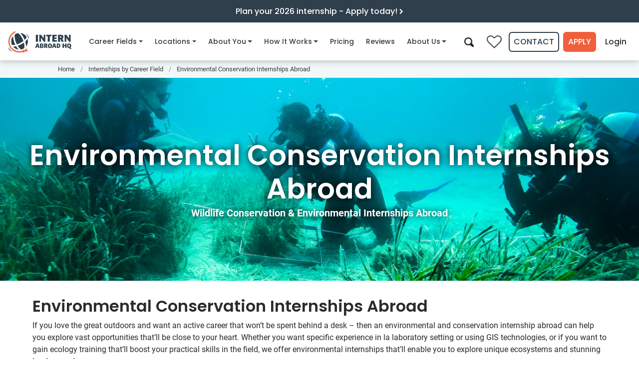

--- FILE ---
content_type: text/html
request_url: https://www.internhq.com/internships-by-field/environment-and-conservation/
body_size: 16555
content:
<!DOCTYPE html>
<html lang="en">
<head>
<meta http-equiv="Content-Type" content="text/html; charset=UTF-8">
<meta charset="utf-8">
<meta http-equiv="X-UA-Compatible" content="IE=edge">
<meta name="viewport" content="width=device-width, initial-scale=1">
<!-- Google Tag Manager --><!-- End Google Tag Manager --><title>Environmental Conservation Internships Abroad | Intern Abroad HQ</title>
<meta name="description" content="Intern Abroad HQ offers flexible and affordable international internships in environmental conservation and wildlife conservation. Depending on your area of study you can take an environmental internship in Costa Rica, Greece, Guatemala, Peru, South Africa and Spain…">
<!-- Twitter Card data --><meta name="twitter:card" content="summary_large_image">
<meta name="twitter:site" content="@InternAbroadHQ">
<meta name="twitter:title" content="Environmental Conservation Internships Abroad | Intern Abroad HQ">
<meta name="twitter:description" content="Intern Abroad HQ offers flexible and affordable international internships in environmental conservation and wildlife conservation. Depending on your area of study you can take an environmental internship in Costa Rica, Greece, Guatemala, Peru, South Africa and Spain…">
<meta name="twitter:creator" content="@InternAbroadHQ">
<!-- Twitter Summary card images must be at least 120x120px --><meta name="twitter:image" content="https://www.internhq.com/images/pages/webpage-banner-headers/career-pages/destination-hero-image-banner-ec.png">
<!-- Open Graph data --><meta property="og:title" content="Environmental Conservation Internships Abroad | Intern Abroad HQ">
<meta property="og:type" content="article">
<meta property="og:url" content="https://www.internhq.com/internships-by-field/environment-and-conservation/">
<meta property="og:image" content="https://www.internhq.com/images/pages/webpage-banner-headers/career-pages/destination-hero-image-banner-ec.png">
<meta property="og:description" content="Intern Abroad HQ offers flexible and affordable international internships in environmental conservation and wildlife conservation. Depending on your area of study you can take an environmental internship in Costa Rica, Greece, Guatemala, Peru, South Africa and Spain…">
<meta property="og:site_name" content="Intern Abroad HQ">
<meta property="fb:app_id" content="">
<link rel="stylesheet" href="/assets/css/main.css">
<link rel="canonical" href="https://www.internhq.com/internships-by-field/environment-and-conservation/">
<link rel="alternate" type="application/rss+xml" title="Intern Abroad HQ" href="/feed.xml">
<link rel="apple-touch-icon" sizes="180x180" href="/apple-touch-icon.png">
<link rel="icon" type="image/png" sizes="32x32" href="/favicon-32x32.png">
<link rel="icon" type="image/png" sizes="16x16" href="/favicon-16x16.png">
<link rel="manifest" href="/site.webmanifest">
<link rel="mask-icon" href="/safari-pinned-tab.svg" color="#5bbad5">
<meta name="msapplication-TileColor" content="#da532c">
<meta name="theme-color" content="#ffffff">
<!-- Start VWO Async SmartCode --><link rel="preconnect" href="https://dev.visualwebsiteoptimizer.com">
<script async type="text/javascript" id="vwoCode">
window._vwo_code || (function() {
var account_id=864117,
version=2.1,
settings_tolerance=2000,
hide_element='body',
hide_element_style = 'opacity:0 !important;filter:alpha(opacity=0) !important;background:none !important',
/* DO NOT EDIT BELOW THIS LINE */
f=false,w=window,d=document,v=d.querySelector('#vwoCode'),cK='_vwo_'+account_id+'_settings',cc={};try{var c=JSON.parse(localStorage.getItem('_vwo_'+account_id+'_config'));cc=c&&typeof c==='object'?c:{}}catch(e){}var stT=cc.stT==='session'?w.sessionStorage:w.localStorage;code={use_existing_jquery:function(){return typeof use_existing_jquery!=='undefined'?use_existing_jquery:undefined},library_tolerance:function(){return typeof library_tolerance!=='undefined'?library_tolerance:undefined},settings_tolerance:function(){return cc.sT||settings_tolerance},hide_element_style:function(){return'{'+(cc.hES||hide_element_style)+'}'},hide_element:function(){if(performance.getEntriesByName('first-contentful-paint')[0]){return''}return typeof cc.hE==='string'?cc.hE:hide_element},getVersion:function(){return version},finish:function(e){if(!f){f=true;var t=d.getElementById('_vis_opt_path_hides');if(t)t.parentNode.removeChild(t);if(e)(new Image).src='https://dev.visualwebsiteoptimizer.com/ee.gif?a='+account_id+e}},finished:function(){return f},addScript:function(e){var t=d.createElement('script');t.type='text/javascript';if(e.src){t.src=e.src}else{t.text=e.text}d.getElementsByTagName('head')[0].appendChild(t)},load:function(e,t){var i=this.getSettings(),n=d.createElement('script'),r=this;t=t||{};if(i){n.textContent=i;d.getElementsByTagName('head')[0].appendChild(n);if(!w.VWO||VWO.caE){stT.removeItem(cK);r.load(e)}}else{var o=new XMLHttpRequest;o.open('GET',e,true);o.withCredentials=!t.dSC;o.responseType=t.responseType||'text';o.onload=function(){if(t.onloadCb){return t.onloadCb(o,e)}if(o.status===200){_vwo_code.addScript({text:o.responseText})}else{_vwo_code.finish('&e=loading_failure:'+e)}};o.onerror=function(){if(t.onerrorCb){return t.onerrorCb(e)}_vwo_code.finish('&e=loading_failure:'+e)};o.send()}},getSettings:function(){try{var e=stT.getItem(cK);if(!e){return}e=JSON.parse(e);if(Date.now()>e.e){stT.removeItem(cK);return}return e.s}catch(e){return}},init:function(){if(d.URL.indexOf('__vwo_disable__')>-1)return;var e=this.settings_tolerance();w._vwo_settings_timer=setTimeout(function(){_vwo_code.finish();stT.removeItem(cK)},e);var t;if(this.hide_element()!=='body'){t=d.createElement('style');var i=this.hide_element(),n=i?i+this.hide_element_style():'',r=d.getElementsByTagName('head')[0];t.setAttribute('id','_vis_opt_path_hides');v&&t.setAttribute('nonce',v.nonce);t.setAttribute('type','text/css');if(t.styleSheet)t.styleSheet.cssText=n;else t.appendChild(d.createTextNode(n));r.appendChild(t)}else{t=d.getElementsByTagName('head')[0];var n=d.createElement('div');n.style.cssText='z-index: 2147483647 !important;position: fixed !important;left: 0 !important;top: 0 !important;width: 100% !important;height: 100% !important;background: white !important;';n.setAttribute('id','_vis_opt_path_hides');n.classList.add('_vis_hide_layer');t.parentNode.insertBefore(n,t.nextSibling)}var o='https://dev.visualwebsiteoptimizer.com/j.php?a='+account_id+'&u='+encodeURIComponent(d.URL)+'&vn='+version;if(w.location.search.indexOf('_vwo_xhr')!==-1){this.addScript({src:o})}else{this.load(o+'&x=true')}}};w._vwo_code=code;code.init();})();
</script><!-- End VWO Async SmartCode --><script>


function afterIdentifiedGA(json) {
  window.dataLayer = window.dataLayer || [];
  window.dataLayer.push({"userId": json.identifier });

  
}


</script><!-- Facebook Pixel Code --><noscript>
    <img height="1" width="1" style="display:none" src="https://www.facebook.com/tr?id=661683524034570&amp;ev=PageView&amp;noscript=1">
</noscript>
<!-- DO NOT MODIFY --><!-- End Facebook Pixel Code --><!-- TrustBox script --><!-- End TrustBox script -->
</head>
<body class="page  ">
    <!-- Google Tag Manager (noscript) -->
<noscript><iframe src="https://www.googletagmanager.com/ns.html?id=GTM-K4CJLHKH&amp;gtm_auth=_u2y9EN4UqFp_2tfkdpW6A&amp;gtm_preview=env-1" height="0" width="0" style="display:none;visibility:hidden"></iframe></noscript>
<!-- End Google Tag Manager (noscript) -->





    
      
      

  
<div class="over-header-banner show_banner bg-info">
  <div class="container text-center">
    
  
    <a href="https://portal.internhq.com/" class="site-announcement d-block over-header">
      Plan your 2026 internship - Apply today! <i class="icon-chevron-right small"></i>
    </a>
  


    
  </div>
</div>
  

    

    <header class="site-header" id="site-header"><div class="navbar-content">
    <div class="container h-100">
      <div class="navbar-flex">

        <nav class="navbar navbar-expand-lg"><a class="navbar-brand" href="/">
            <img src="/assets/images/intern-abroad-hq-logo.svg" alt="Intern Abroad HQ" ignore-image-hook></a>

          
          <div class="collapse navbar-collapse" id="navbarNav">

            
            <div class="navbar-collapse__header flex-wrap d-flex d-lg-none pb-3">
              <a href="/">
                <img class="collapse-logo lazy" src="/assets/images/intern-abroad-hq-logo.svg" data-src="/assets/images/intern-abroad-hq-logo.svg" alt="Intern Abroad HQ" data-proofer-ignore></a>

              <span class="navbar-actions">
                <a id="search-link" class="navbar-search nav-link" href="/search/" data-ga-event="true" data-ga-category="Navigation" data-ga-action="Click" data-ga-label="Mobile Search" aria-label="Search tool">
                  <i class="icon-search"></i>
                </a>
                <button class="navbar-toggler navbar-close d-inline-block d-lg-none" type="button" data-toggle="collapse" data-target="#navbarNav" aria-controls="navbarNav" aria-expanded="false" aria-label="Toggle navigation">
                  <i class="icon-close"></i>
                </button>
              </span>
            </div>

            
            <div class="navbar-collapse__body">
              <ul id="main-menu" class="nav navbar-nav sm sm-collapsible">
<li class="nav-item dropdown" id="nav-industries">

		<a class="nav-link" href="/industries/" id="nav-industries-link" data-ga-event="true" data-ga-category="Navigation" data-ga-action="Click" data-ga-label="Career Fields">
			Career Fields
			<i class="nav-icon-mobile d-none icon-chevron-right"></i>
			<span class="nav-icon-desktop sub-arrow"></span>
		</a>

		
			<ul class="dropdown-menu">
<div class="mega-nav-wrapper" aria-labelledby="nav-career-fields">

  
  <div class="d-none d-lg-flex">
    <span class="d-inline-flex flex-column">
      
        <div class="nav-expandable-title nav-fields-title" data-industry="animal-sciences">
          <span class="mr-2">Animal Sciences</span><i class="icon-chevron-right mt-1"></i>
        </div>
      
        <div class="nav-expandable-title nav-fields-title" data-industry="business">
          <span class="mr-2">Business</span><i class="icon-chevron-right mt-1"></i>
        </div>
      
        <div class="nav-expandable-title nav-fields-title" data-industry="creative-arts-and-media">
          <span class="mr-2">Creative Arts &amp; Media</span><i class="icon-chevron-right mt-1"></i>
        </div>
      
        <div class="nav-expandable-title nav-fields-title" data-industry="environmental-sciences">
          <span class="mr-2">Environmental Sciences</span><i class="icon-chevron-right mt-1"></i>
        </div>
      
        <div class="nav-expandable-title nav-fields-title" data-industry="health-sciences">
          <span class="mr-2">Health Sciences</span><i class="icon-chevron-right mt-1"></i>
        </div>
      
        <div class="nav-expandable-title nav-fields-title" data-industry="social-sciences">
          <span class="mr-2">Social Sciences</span><i class="icon-chevron-right mt-1"></i>
        </div>
      
        <div class="nav-expandable-title nav-fields-title" data-industry="stem">
          <span class="mr-2">STEM</span><i class="icon-chevron-right mt-1"></i>
        </div>
      
        <div class="nav-expandable-title nav-fields-title" data-industry="trades-and-technical-skills">
          <span class="mr-2">Trades &amp; Technical Skills</span><i class="icon-chevron-right mt-1"></i>
        </div>
      

      <a class="browse-all-link label" href="/industries/" data-ga-event="true" data-ga-category="Navigation" data-ga-action="Click" data-ga-label="See all career fields">
        See all 30 career fields
      </a>
    </span>

    
      
      <span id="nav-industry-animal-sciences" class="nav-industry-expanded d-none">
        
          <a class="dropdown-item mega-link " href="/fields/veterinary/">
            Veterinary &amp; Animal Care
          </a>
        
          <a class="dropdown-item mega-link " href="/fields/wildlife-conservation/">
            Wildlife Conservation
          </a>
        

        
        <a class="dropdown-item mega-link text-primary" href="/industries/animal-sciences/">
          View all 13 Animal Sciences internships
        </a>
      </span>
    
      
      <span id="nav-industry-business" class="nav-industry-expanded d-none">
        
          <a class="dropdown-item mega-link " href="/fields/business-and-start-ups/">
            Business &amp; Start Ups
          </a>
        
          <a class="dropdown-item mega-link " href="/fields/event-management/">
            Event Management
          </a>
        
          <a class="dropdown-item mega-link " href="/fields/finance/">
            Finance
          </a>
        
          <a class="dropdown-item mega-link " href="/fields/real-estate/">
            Real Estate
          </a>
        
          <a class="dropdown-item mega-link " href="/fields/sales-and-marketing/">
            Sales &amp; Marketing
          </a>
        
          <a class="dropdown-item mega-link " href="/fields/tourism-and-hospitality/">
            Tourism &amp; Hospitality
          </a>
        

        
        <a class="dropdown-item mega-link text-primary" href="/industries/business/">
          View all 87 Business internships
        </a>
      </span>
    
      
      <span id="nav-industry-creative-arts-and-media" class="nav-industry-expanded d-none">
        
          <a class="dropdown-item mega-link " href="/fields/arts/">
            Arts
          </a>
        
          <a class="dropdown-item mega-link " href="/fields/fashion/">
            Fashion
          </a>
        
          <a class="dropdown-item mega-link " href="/fields/graphic-design/">
            Graphic Design
          </a>
        
          <a class="dropdown-item mega-link " href="/fields/journalism-and-media/">
            Journalism &amp; Media
          </a>
        

        
        <a class="dropdown-item mega-link text-primary" href="/industries/creative-arts-and-media/">
          View all 24 Creative Arts &amp; Media internships
        </a>
      </span>
    
      
      <span id="nav-industry-environmental-sciences" class="nav-industry-expanded d-none">
        
          <a class="dropdown-item mega-link " href="/fields/agriculture/">
            Agriculture
          </a>
        
          <a class="dropdown-item mega-link " href="/fields/environmental-conservation/">
            Environmental Conservation
          </a>
        
          <a class="dropdown-item mega-link " href="/fields/marine-biology/">
            Marine Biology
          </a>
        

        
        <a class="dropdown-item mega-link text-primary" href="/industries/environmental-sciences/">
          View all 28 Environmental Sciences internships
        </a>
      </span>
    
      
      <span id="nav-industry-health-sciences" class="nav-industry-expanded d-none">
        
          <a class="dropdown-item mega-link " href="/fields/dentistry/">
            Dentistry
          </a>
        
          <a class="dropdown-item mega-link " href="/fields/food-science-and-nutrition/">
            Food Science &amp; Nutrition
          </a>
        
          <a class="dropdown-item mega-link " href="/fields/medical-and-healthcare/">
            Medical &amp; Healthcare
          </a>
        
          <a class="dropdown-item mega-link " href="/fields/physical-therapy/">
            Physical Therapy
          </a>
        
          <a class="dropdown-item mega-link " href="/fields/public-health/">
            Public Health
          </a>
        
          <a class="dropdown-item mega-link " href="/fields/sport-and-exercise-science/">
            Sport &amp; Exercise Science
          </a>
        

        
        <a class="dropdown-item mega-link text-primary" href="/industries/health-sciences/">
          View all 80 Health Sciences internships
        </a>
      </span>
    
      
      <span id="nav-industry-social-sciences" class="nav-industry-expanded d-none">
        
          <a class="dropdown-item mega-link " href="/fields/education/">
            Education
          </a>
        
          <a class="dropdown-item mega-link " href="/fields/law-and-human-rights-support/">
            Law &amp; Human Rights Support
          </a>
        
          <a class="dropdown-item mega-link " href="/fields/psychology/">
            Psychology
          </a>
        
          <a class="dropdown-item mega-link " href="/fields/social-work/">
            Social Work
          </a>
        

        
        <a class="dropdown-item mega-link text-primary" href="/industries/social-sciences/">
          View all 76 Social Sciences internships
        </a>
      </span>
    
      
      <span id="nav-industry-stem" class="nav-industry-expanded d-none">
        
          <a class="dropdown-item mega-link " href="/fields/architecture/">
            Architecture
          </a>
        
          <a class="dropdown-item mega-link " href="/fields/computer-science-and-it/">
            Computer Science &amp; IT
          </a>
        
          <a class="dropdown-item mega-link " href="/fields/engineering/">
            Engineering
          </a>
        

        
        <a class="dropdown-item mega-link text-primary" href="/industries/stem/">
          View all 39 STEM internships
        </a>
      </span>
    
      
      <span id="nav-industry-trades-and-technical-skills" class="nav-industry-expanded d-none">
        
          <a class="dropdown-item mega-link " href="/fields/culinary/">
            Culinary
          </a>
        
          <a class="dropdown-item mega-link " href="/fields/retail/">
            Retail
          </a>
        

        
        <a class="dropdown-item mega-link text-primary" href="/industries/trades-and-technical-skills/">
          View all 6 Trades &amp; Technical Skills internships
        </a>
      </span>
    
  </div>

  

  
  <a class="mobile-navigate-back d-block d-lg-none" aria-haspopup="false" aria-expanded="true" href="/industries/">
      <i class="icon-chevron-left mr-3"></i> Career fields
  </a>

  <div class="row justify-content-between d-lg-none">
    
      
      <div class="col-md mb-4">
        <a class="nav-title nav-fields-title" href="/industries/animal-sciences/" data-match-height="nav-fields-title">
          Animal Sciences
        </a>
        
          <a class="dropdown-item mega-link " href="/fields/veterinary/">
            Veterinary &amp; Animal Care
          </a>
        
          <a class="dropdown-item mega-link " href="/fields/wildlife-conservation/">
            Wildlife Conservation
          </a>
        
      </div>
    
      
      <div class="col-md mb-4">
        <a class="nav-title nav-fields-title" href="/industries/business/" data-match-height="nav-fields-title">
          Business
        </a>
        
          <a class="dropdown-item mega-link " href="/fields/business-and-start-ups/">
            Business &amp; Start Ups
          </a>
        
          <a class="dropdown-item mega-link " href="/fields/event-management/">
            Event Management
          </a>
        
          <a class="dropdown-item mega-link " href="/fields/finance/">
            Finance
          </a>
        
          <a class="dropdown-item mega-link " href="/fields/real-estate/">
            Real Estate
          </a>
        
          <a class="dropdown-item mega-link " href="/fields/sales-and-marketing/">
            Sales &amp; Marketing
          </a>
        
          <a class="dropdown-item mega-link " href="/fields/tourism-and-hospitality/">
            Tourism &amp; Hospitality
          </a>
        
      </div>
    
      
      <div class="col-md mb-4">
        <a class="nav-title nav-fields-title" href="/industries/creative-arts-and-media/" data-match-height="nav-fields-title">
          Creative Arts &amp; Media
        </a>
        
          <a class="dropdown-item mega-link " href="/fields/arts/">
            Arts
          </a>
        
          <a class="dropdown-item mega-link " href="/fields/fashion/">
            Fashion
          </a>
        
          <a class="dropdown-item mega-link " href="/fields/graphic-design/">
            Graphic Design
          </a>
        
          <a class="dropdown-item mega-link " href="/fields/journalism-and-media/">
            Journalism &amp; Media
          </a>
        
      </div>
    
      
      <div class="col-md mb-4">
        <a class="nav-title nav-fields-title" href="/industries/environmental-sciences/" data-match-height="nav-fields-title">
          Environmental Sciences
        </a>
        
          <a class="dropdown-item mega-link " href="/fields/agriculture/">
            Agriculture
          </a>
        
          <a class="dropdown-item mega-link " href="/fields/environmental-conservation/">
            Environmental Conservation
          </a>
        
          <a class="dropdown-item mega-link " href="/fields/marine-biology/">
            Marine Biology
          </a>
        
      </div>
    
      
      <div class="col-md mb-4">
        <a class="nav-title nav-fields-title" href="/industries/health-sciences/" data-match-height="nav-fields-title">
          Health Sciences
        </a>
        
          <a class="dropdown-item mega-link " href="/fields/dentistry/">
            Dentistry
          </a>
        
          <a class="dropdown-item mega-link " href="/fields/food-science-and-nutrition/">
            Food Science &amp; Nutrition
          </a>
        
          <a class="dropdown-item mega-link " href="/fields/medical-and-healthcare/">
            Medical &amp; Healthcare
          </a>
        
          <a class="dropdown-item mega-link " href="/fields/physical-therapy/">
            Physical Therapy
          </a>
        
          <a class="dropdown-item mega-link " href="/fields/public-health/">
            Public Health
          </a>
        
          <a class="dropdown-item mega-link " href="/fields/sport-and-exercise-science/">
            Sport &amp; Exercise Science
          </a>
        
      </div>
    
      
      <div class="col-md mb-4">
        <a class="nav-title nav-fields-title" href="/industries/social-sciences/" data-match-height="nav-fields-title">
          Social Sciences
        </a>
        
          <a class="dropdown-item mega-link " href="/fields/education/">
            Education
          </a>
        
          <a class="dropdown-item mega-link " href="/fields/law-and-human-rights-support/">
            Law &amp; Human Rights Support
          </a>
        
          <a class="dropdown-item mega-link " href="/fields/psychology/">
            Psychology
          </a>
        
          <a class="dropdown-item mega-link " href="/fields/social-work/">
            Social Work
          </a>
        
      </div>
    
      
      <div class="col-md mb-4">
        <a class="nav-title nav-fields-title" href="/industries/stem/" data-match-height="nav-fields-title">
          STEM
        </a>
        
          <a class="dropdown-item mega-link " href="/fields/architecture/">
            Architecture
          </a>
        
          <a class="dropdown-item mega-link " href="/fields/computer-science-and-it/">
            Computer Science &amp; IT
          </a>
        
          <a class="dropdown-item mega-link " href="/fields/engineering/">
            Engineering
          </a>
        
      </div>
    
      
      <div class="col-md mb-4">
        <a class="nav-title nav-fields-title" href="/industries/trades-and-technical-skills/" data-match-height="nav-fields-title">
          Trades &amp; Technical Skills
        </a>
        
          <a class="dropdown-item mega-link " href="/fields/culinary/">
            Culinary
          </a>
        
          <a class="dropdown-item mega-link " href="/fields/retail/">
            Retail
          </a>
        
      </div>
    
  </div>

  <a class="browse-all-link label d-lg-none" href="/industries/" data-ga-event="true" data-ga-category="Navigation" data-ga-action="Click" data-ga-label="See all career fields">See all career fields</a>
</div>

							
						
					
						
					
						
					
						
					
				
			</ul>
</li>


	

	<li class="nav-item dropdown" id="nav-locations">

		<a class="nav-link" href="/destinations/" id="nav-locations-link" data-ga-event="true" data-ga-category="Navigation" data-ga-action="Click" data-ga-label="Locations">
			Locations
			<i class="nav-icon-mobile d-none icon-chevron-right"></i>
			<span class="nav-icon-desktop sub-arrow"></span>
		</a>

		
			<ul class="dropdown-menu">
<div class="mega-nav-wrapper" aria-labelledby="nav-locations">
  
  <a class="mobile-navigate-back d-block d-lg-none" aria-haspopup="false" aria-expanded="true" href="/destinations/">
    <i class="icon-chevron-left mr-3"></i> Locations
  </a>

  <div class="row mb-4">

    <div class="col-md-4 col-lg">
      <span class="nav-title nav-locations-title" data-match-height="nav-locations-title">Americas</span>

      
      
      
        <a class="dropdown-item with-flag" aria-labelledby="south-america" href="/destinations/argentina/" data-ga-event="true" data-ga-category="Navigation" data-ga-action="Click" data-ga-label="Argentina">
          <span class="flag-icon flag-icon-ar"></span>
          Argentina
        </a>
      
        <a class="dropdown-item with-flag" aria-labelledby="central-america" href="/destinations/belize/" data-ga-event="true" data-ga-category="Navigation" data-ga-action="Click" data-ga-label="Belize">
          <span class="flag-icon flag-icon-bz"></span>
          Belize
        </a>
      
        <a class="dropdown-item with-flag" aria-labelledby="central-america" href="/destinations/costa-rica/" data-ga-event="true" data-ga-category="Navigation" data-ga-action="Click" data-ga-label="Costa Rica">
          <span class="flag-icon flag-icon-cr"></span>
          Costa Rica
        </a>
      
        <a class="dropdown-item with-flag" aria-labelledby="central-america" href="/destinations/guatemala/" data-ga-event="true" data-ga-category="Navigation" data-ga-action="Click" data-ga-label="Guatemala">
          <span class="flag-icon flag-icon-gt"></span>
          Guatemala
        </a>
      
        <a class="dropdown-item with-flag" aria-labelledby="south-america" href="/destinations/peru/" data-ga-event="true" data-ga-category="Navigation" data-ga-action="Click" data-ga-label="Peru">
          <span class="flag-icon flag-icon-pe"></span>
          Peru
        </a>
      
        <a class="dropdown-item with-flag" aria-labelledby="north-america" href="/destinations/usa/" data-ga-event="true" data-ga-category="Navigation" data-ga-action="Click" data-ga-label="USA">
          <span class="flag-icon flag-icon-us"></span>
          USA
        </a>
      
    </div>

    <div class="col-md-4 col-lg mt-4 mt-md-0">
      <span class="nav-title nav-locations-title" data-match-height="nav-locations-title">Europe</span>

      
      
        <a class="dropdown-item with-flag" aria-labelledby="europe" href="/destinations/czech-republic/" data-ga-event="true" data-ga-category="Navigation" data-ga-action="Click" data-ga-label="Czech Republic">
          <span class="flag-icon flag-icon-cz"></span>
          Czech Republic
        </a>
      
        <a class="dropdown-item with-flag" aria-labelledby="europe" href="/destinations/greece/" data-ga-event="true" data-ga-category="Navigation" data-ga-action="Click" data-ga-label="Greece">
          <span class="flag-icon flag-icon-gr"></span>
          Greece
        </a>
      
        <a class="dropdown-item with-flag" aria-labelledby="europe" href="/destinations/ireland/" data-ga-event="true" data-ga-category="Navigation" data-ga-action="Click" data-ga-label="Ireland">
          <span class="flag-icon flag-icon-ie"></span>
          Ireland
        </a>
      
        <a class="dropdown-item with-flag" aria-labelledby="europe" href="/destinations/italy/" data-ga-event="true" data-ga-category="Navigation" data-ga-action="Click" data-ga-label="Italy">
          <span class="flag-icon flag-icon-it"></span>
          Italy
        </a>
      
        <a class="dropdown-item with-flag" aria-labelledby="europe" href="/destinations/poland/" data-ga-event="true" data-ga-category="Navigation" data-ga-action="Click" data-ga-label="Poland">
          <span class="flag-icon flag-icon-pl"></span>
          Poland
        </a>
      
        <a class="dropdown-item with-flag" aria-labelledby="europe" href="/destinations/spain/" data-ga-event="true" data-ga-category="Navigation" data-ga-action="Click" data-ga-label="Spain">
          <span class="flag-icon flag-icon-es"></span>
          Spain
        </a>
      
    </div>

    <div class="col-md-4 col-lg mt-4 mt-md-0">
      <span class="nav-title nav-locations-title" data-match-height="nav-locations-title">Africa &amp; Middle East</span>

      
      
      
        <a class="dropdown-item with-flag" aria-labelledby="middle-east" href="/destinations/jordan/" data-ga-event="true" data-ga-category="Navigation" data-ga-action="Click" data-ga-label="Jordan">
          <span class="flag-icon flag-icon-jo"></span>
          Jordan
        </a>
      
        <a class="dropdown-item with-flag" aria-labelledby="africa" href="/destinations/morocco/" data-ga-event="true" data-ga-category="Navigation" data-ga-action="Click" data-ga-label="Morocco">
          <span class="flag-icon flag-icon-ma"></span>
          Morocco
        </a>
      
        <a class="dropdown-item with-flag" aria-labelledby="africa" href="/destinations/south-africa/" data-ga-event="true" data-ga-category="Navigation" data-ga-action="Click" data-ga-label="South Africa">
          <span class="flag-icon flag-icon-za"></span>
          South Africa
        </a>
      
        <a class="dropdown-item with-flag" aria-labelledby="africa" href="/destinations/tanzania/" data-ga-event="true" data-ga-category="Navigation" data-ga-action="Click" data-ga-label="Tanzania">
          <span class="flag-icon flag-icon-tz"></span>
          Tanzania
        </a>
      
        <a class="dropdown-item with-flag" aria-labelledby="africa" href="/destinations/zanzibar/" data-ga-event="true" data-ga-category="Navigation" data-ga-action="Click" data-ga-label="Zanzibar">
          <span class="flag-icon flag-icon-tz"></span>
          Zanzibar
        </a>
      
    </div>

    <div class="col-md-4 col-lg mt-4 mt-lg-0">
      <span class="nav-title nav-locations-title" data-match-height="nav-locations-title">Asia &amp; Pacific</span>

      
      
      
        <a class="dropdown-item with-flag" aria-labelledby="oceania" href="/destinations/australia/" data-ga-event="true" data-ga-category="Navigation" data-ga-action="Click" data-ga-label="Australia">
          <span class="flag-icon flag-icon-au"></span>
          Australia
        </a>
      
        <a class="dropdown-item with-flag" aria-labelledby="asia" href="/destinations/bali/" data-ga-event="true" data-ga-category="Navigation" data-ga-action="Click" data-ga-label="Bali">
          <span class="flag-icon flag-icon-id"></span>
          Bali
        </a>
      
        <a class="dropdown-item with-flag" aria-labelledby="asia" href="/remote-internships/india/" data-ga-event="true" data-ga-category="Navigation" data-ga-action="Click" data-ga-label="India">
          <span class="flag-icon flag-icon-in"></span>
          India
        </a>
      
        <a class="dropdown-item with-flag" aria-labelledby="asia" href="/destinations/japan/" data-ga-event="true" data-ga-category="Navigation" data-ga-action="Click" data-ga-label="Japan">
          <span class="flag-icon flag-icon-jp"></span>
          Japan
        </a>
      
        <a class="dropdown-item with-flag" aria-labelledby="asia" href="/destinations/malaysia/" data-ga-event="true" data-ga-category="Navigation" data-ga-action="Click" data-ga-label="Malaysia">
          <span class="flag-icon flag-icon-my"></span>
          Malaysia
        </a>
      
        <a class="dropdown-item with-flag" aria-labelledby="asia" href="/destinations/nepal/" data-ga-event="true" data-ga-category="Navigation" data-ga-action="Click" data-ga-label="Nepal">
          <span class="flag-icon flag-icon-np"></span>
          Nepal
        </a>
      
        <a class="dropdown-item with-flag" aria-labelledby="oceania" href="/destinations/new-zealand/" data-ga-event="true" data-ga-category="Navigation" data-ga-action="Click" data-ga-label="New Zealand">
          <span class="flag-icon flag-icon-nz"></span>
          New Zealand
        </a>
      
        <a class="dropdown-item with-flag" aria-labelledby="asia" href="/destinations/south-korea/" data-ga-event="true" data-ga-category="Navigation" data-ga-action="Click" data-ga-label="South Korea">
          <span class="flag-icon flag-icon-kr"></span>
          South Korea
        </a>
      
    </div>

    <div class="col-md-4 col-lg mt-4 mt-lg-0">
      <span class="nav-title nav-locations-title" data-match-height="nav-locations-title">Caribbean</span>

      
      
        <a class="dropdown-item with-flag" aria-labelledby="caribbean" href="/remote-internships/jamaica/" data-ga-event="true" data-ga-category="Navigation" data-ga-action="Click" data-ga-label="Jamaica">
          <span class="flag-icon flag-icon-jm"></span>
          Jamaica
        </a>
      
    </div>

  </div>

  <div class="d-flex flex-column">
    <a class="browse-all-link label" href="/remote-internships/" data-ga-event="true" data-ga-category="Navigation" data-ga-action="Click" data-ga-label="Browse remote internships">Browse remote internships</a>
    <a class="browse-all-link label" href="/destinations/" data-ga-event="true" data-ga-category="Navigation" data-ga-action="Click" data-ga-label="Browse all locations">Browse all locations</a>
  </div>

</div>
							
						
					
						
					
						
					
						
					
						
					
						
					
				
			</ul>
</li>


	

	<li class="nav-item dropdown" id="nav-about-you">

		<a class="nav-link" href="/about-you/" id="nav-about-you-link" data-ga-event="true" data-ga-category="Navigation" data-ga-action="Click" data-ga-label="About You">
			About You
			<i class="nav-icon-mobile d-none icon-chevron-right"></i>
			<span class="nav-icon-desktop sub-arrow"></span>
		</a>

		
			<ul class="dropdown-menu">
<div class="mega-nav-wrapper" aria-labelledby="nav-about-you">
  
  <a class="mobile-navigate-back d-block d-lg-none" aria-haspopup="false" aria-expanded="true" href="/about/">
    <i class="icon-chevron-left mr-3"></i> About You
  </a>

  <div class="row justify-content-between mb-2">

    <div class="col-md">
      <span class="nav-title nav-who-title" data-match-height="nav-who-title">Student profile</span>

      
      
        <a class="dropdown-item" aria-labelledby="student-profile" href="/about-you/high-school-internships/" data-ga-event="true" data-ga-category="Navigation" data-ga-action="Click" data-ga-label="High School Students">
          High School Students
        </a>
      
        <a class="dropdown-item" aria-labelledby="student-profile" href="/about-you/gap-year-internships/" data-ga-event="true" data-ga-category="Navigation" data-ga-action="Click" data-ga-label="Gap Year Students">
          Gap Year Students
        </a>
      
        <a class="dropdown-item" aria-labelledby="student-profile" href="/about-you/college-student-internships/" data-ga-event="true" data-ga-category="Navigation" data-ga-action="Click" data-ga-label="University or College Students">
          University or College Students
        </a>
      
    </div>

    <div class="col-md mt-4 mt-md-0">
      <span class="nav-title nav-who-title" data-match-height="nav-who-title">Career stage</span>

      
      
        <a class="dropdown-item" aria-labelledby="career-stage" href="/about-you/graduate-internships/" data-ga-event="true" data-ga-category="Navigation" data-ga-action="Click" data-ga-label="Recent Graduates">
          Recent Graduates
        </a>
      
        <a class="dropdown-item" aria-labelledby="career-stage" href="/about-you/career-changers/" data-ga-event="true" data-ga-category="Navigation" data-ga-action="Click" data-ga-label="Career Changers">
          Career Changers
        </a>
      
    </div>

    <div class="col-md mt-4 mt-md-0">
      <span class="nav-title nav-who-title" data-match-height="nav-who-title">Preferred experience</span>

      
      
        <a class="dropdown-item" aria-labelledby="preferred" href="/intern-abroad-destinations/" data-ga-event="true" data-ga-category="Navigation" data-ga-action="Click" data-ga-label="Intern Abroad">
          Intern Abroad
        </a>
      
        <a class="dropdown-item" aria-labelledby="preferred" href="/remote-internships/" data-ga-event="true" data-ga-category="Navigation" data-ga-action="Click" data-ga-label="Intern Remotely">
          Intern Remotely
        </a>
      
        <a class="dropdown-item" aria-labelledby="preferred" href="/study-abroad/" data-ga-event="true" data-ga-category="Navigation" data-ga-action="Click" data-ga-label="Study Abroad">
          Study Abroad
        </a>
      
    </div>

  </div>

</div>
					
				

				
			</ul>
</li>


	

	<li class="nav-item dropdown" id="nav-how-it-works">

		<a class="nav-link" href="/how-it-works/" id="nav-how-it-works-link" data-ga-event="true" data-ga-category="Navigation" data-ga-action="Click" data-ga-label="How It Works">
			How It Works
			<i class="nav-icon-mobile d-none icon-chevron-right"></i>
			<span class="nav-icon-desktop sub-arrow"></span>
		</a>

		
			<ul class="dropdown-menu">
<div class="mega-nav-wrapper" aria-labelledby="nav-how-it-works">
  
  <a class="mobile-navigate-back d-block d-lg-none" aria-haspopup="false" aria-expanded="true" href="/how-it-works/">
    <i class="icon-chevron-left mr-3"></i> How It Works
  </a>

  <div class="row justify-content-between mb-2">

    <div class="col-md">
      <span class="nav-title nav-how-title" data-match-height="nav-how-title">Getting started</span>

      
      
        <a class="dropdown-item" aria-labelledby="getting-started" href="/how-it-works/" data-ga-event="true" data-ga-category="Navigation" data-ga-action="Click" data-ga-label="How It Works">
          How It Works
        </a>
      
        <a class="dropdown-item" aria-labelledby="getting-started" href="/guided-search/" data-ga-event="true" data-ga-category="Navigation" data-ga-action="Click" data-ga-label="Find Your Internship">
          Find Your Internship
        </a>
      
        <a class="dropdown-item" aria-labelledby="getting-started" href="/fees/" data-ga-event="true" data-ga-category="Navigation" data-ga-action="Click" data-ga-label="Pricing">
          Pricing
        </a>
      
        <a class="dropdown-item" aria-labelledby="getting-started" href="/internship-installment-plan/" data-ga-event="true" data-ga-category="Navigation" data-ga-action="Click" data-ga-label="Zero-Fee Payment Plan">
          Zero-Fee Payment Plan
        </a>
      
        <a class="dropdown-item" aria-labelledby="getting-started" href="/flexible-booking/" data-ga-event="true" data-ga-category="Navigation" data-ga-action="Click" data-ga-label="Changes &amp; Refund Policy">
          Changes &amp; Refund Policy
        </a>
      
        <a class="dropdown-item" aria-labelledby="getting-started" href="/how-it-works/internship-application-placement-process/" data-ga-event="true" data-ga-category="Navigation" data-ga-action="Click" data-ga-label="Application &amp; Placement Process">
          Application &amp; Placement Process
        </a>
      
        <a class="dropdown-item" aria-labelledby="getting-started" href="/experiential-learning-curriculum/" data-ga-event="true" data-ga-category="Navigation" data-ga-action="Click" data-ga-label="Experiential Learning Curriculum">
          Experiential Learning Curriculum
        </a>
      
        <a class="dropdown-item" aria-labelledby="getting-started" href="/about/accommodation/" data-ga-event="true" data-ga-category="Navigation" data-ga-action="Click" data-ga-label="Accommodation">
          Accommodation
        </a>
      
        <a class="dropdown-item" aria-labelledby="getting-started" href="/faq/" data-ga-event="true" data-ga-category="Navigation" data-ga-action="Click" data-ga-label="FAQs">
          FAQs
        </a>
      
    </div>

    <div class="col-md mt-4 mt-md-0">
      <span class="nav-title nav-how-title" data-match-height="nav-how-title">Preparing for your trip</span>

      
      
        <a class="dropdown-item" aria-labelledby="preparing" href="/services/travel-insurance/" data-ga-event="true" data-ga-category="Navigation" data-ga-action="Click" data-ga-label="Travel Insurance">
          Travel Insurance
        </a>
      
        <a class="dropdown-item" aria-labelledby="preparing" href="/services/discounted-flights/" data-ga-event="true" data-ga-category="Navigation" data-ga-action="Click" data-ga-label="Flights">
          Flights
        </a>
      
        <a class="dropdown-item" aria-labelledby="preparing" href="/internship-scholarships/" data-ga-event="true" data-ga-category="Navigation" data-ga-action="Click" data-ga-label="Scholarships">
          Scholarships
        </a>
      
        <a class="dropdown-item" aria-labelledby="preparing" href="/experiences-and-tours/" data-ga-event="true" data-ga-category="Navigation" data-ga-action="Click" data-ga-label="Add-ons &amp; Experiences">
          Add-ons &amp; Experiences
        </a>
      
    </div>

    <div class="col-md mt-4 mt-md-0">
      <span class="nav-title nav-how-title" data-match-height="nav-how-title">Resources</span>

      
      
        <a class="dropdown-item" aria-labelledby="resources" href="/about-you/parents-and-guardians/" data-ga-event="true" data-ga-category="Navigation" data-ga-action="Click" data-ga-label="Information For Parents">
          Information For Parents
        </a>
      
        <a class="dropdown-item" aria-labelledby="resources" href="/americorps/" data-ga-event="true" data-ga-category="Navigation" data-ga-action="Click" data-ga-label="AmeriCorps">
          AmeriCorps
        </a>
      
        <a class="dropdown-item" aria-labelledby="resources" href="/blog/" data-ga-event="true" data-ga-category="Navigation" data-ga-action="Click" data-ga-label="Intern Success Stories">
          Intern Success Stories
        </a>
      
    </div>

    <div class="col-md mt-4 mt-md-0">
      <span class="nav-title nav-how-title" data-match-height="nav-how-title">Universities &amp; Colleges</span>

      
      
        <a class="dropdown-item" aria-labelledby="universities-colleges" href="/course-credit-and-academic-requirements/" data-ga-event="true" data-ga-category="Navigation" data-ga-action="Click" data-ga-label="Academic Credit">
          Academic Credit
        </a>
      
        <a class="dropdown-item" aria-labelledby="universities-colleges" href="/about-you/faculty-and-universities/" data-ga-event="true" data-ga-category="Navigation" data-ga-action="Click" data-ga-label="Information For Faculty &amp; Staff">
          Information For Faculty &amp; Staff
        </a>
      
        <a class="dropdown-item" aria-labelledby="universities-colleges" href="/study-abroad/" data-ga-event="true" data-ga-category="Navigation" data-ga-action="Click" data-ga-label="Study Abroad">
          Study Abroad
        </a>
      
        <a class="dropdown-item" aria-labelledby="universities-colleges" href="/about/mental-health/" data-ga-event="true" data-ga-category="Navigation" data-ga-action="Click" data-ga-label="Mental Health &amp; Wellbeing">
          Mental Health &amp; Wellbeing
        </a>
      
        <a class="dropdown-item" aria-labelledby="universities-colleges" href="/about/safety-risk-management/" data-ga-event="true" data-ga-category="Navigation" data-ga-action="Click" data-ga-label="Safety &amp; Risk Management">
          Safety &amp; Risk Management
        </a>
      
    </div>

  </div>

</div>
					
				

				
			</ul>
</li>


	

	<li class="nav-item" id="nav-fees">

		<a class="nav-link" href="/fees/" id="nav-fees-link" data-ga-event="true" data-ga-category="Navigation" data-ga-action="Click" data-ga-label="Pricing">
			Pricing
			<i class="nav-icon-mobile d-none icon-chevron-right"></i>
			<span class="nav-icon-desktop sub-arrow"></span>
		</a>

		
	</li>


	

	<li class="nav-item" id="nav-reviews">

		<a class="nav-link" href="/intern-abroad-reviews/" id="nav-reviews-link" data-ga-event="true" data-ga-category="Navigation" data-ga-action="Click" data-ga-label="Reviews">
			Reviews
			<i class="nav-icon-mobile d-none icon-chevron-right"></i>
			<span class="nav-icon-desktop sub-arrow"></span>
		</a>

		
	</li>


	

	<li class="nav-item dropdown" id="nav-about">

		<a class="nav-link" href="/about/" id="nav-about-link" data-ga-event="true" data-ga-category="Navigation" data-ga-action="Click" data-ga-label="About Us">
			About Us
			<i class="nav-icon-mobile d-none icon-chevron-right"></i>
			<span class="nav-icon-desktop sub-arrow"></span>
		</a>

		
			<ul class="dropdown-menu">
<div class="mega-nav-wrapper" aria-labelledby="nav-about">
  
  <a class="mobile-navigate-back d-block d-lg-none" aria-haspopup="false" aria-expanded="true" href="/about/">
    <i class="icon-chevron-left mr-3"></i> About Us
  </a>

  <div class="row justify-content-between mb-2">

    <div class="col-md">
      <span class="nav-title nav-about-title" data-match-height="nav-about-title">About Intern Abroad HQ</span>

      
      
        <a class="dropdown-item" aria-labelledby="about-iahq" href="/about/" data-ga-event="true" data-ga-category="Navigation" data-ga-action="Click" data-ga-label="Who We Are">
          Who We Are
        </a>
      
        <a class="dropdown-item" aria-labelledby="about-iahq" href="/about/internship-placements-and-organizations/" data-ga-event="true" data-ga-category="Navigation" data-ga-action="Click" data-ga-label="Placements &amp; Host Organizations">
          Placements &amp; Host Organizations
        </a>
      
        <a class="dropdown-item" aria-labelledby="about-iahq" href="/about/meet-our-local-coordinators/" data-ga-event="true" data-ga-category="Navigation" data-ga-action="Click" data-ga-label="Meet Our Local Coordinators">
          Meet Our Local Coordinators
        </a>
      
        <a class="dropdown-item" aria-labelledby="about-iahq" href="/about/responsible-practice/" data-ga-event="true" data-ga-category="Navigation" data-ga-action="Click" data-ga-label="Ethical &amp; Responsible Practices">
          Ethical &amp; Responsible Practices
        </a>
      
        <a class="dropdown-item" aria-labelledby="about-iahq" href="/b-corporation/" data-ga-event="true" data-ga-category="Navigation" data-ga-action="Click" data-ga-label="B Corporation Certification">
          B Corporation Certification
        </a>
      
        <a class="dropdown-item" aria-labelledby="about-iahq" href="/about/intern-diversity/" data-ga-event="true" data-ga-category="Navigation" data-ga-action="Click" data-ga-label="Diversity &amp; Accessibility">
          Diversity &amp; Accessibility
        </a>
      
        <a class="dropdown-item" aria-labelledby="about-iahq" href="/about/safety-risk-management/" data-ga-event="true" data-ga-category="Navigation" data-ga-action="Click" data-ga-label="Safety &amp; Risk Management">
          Safety &amp; Risk Management
        </a>
      
        <a class="dropdown-item" aria-labelledby="about-iahq" href="/about/mental-health/" data-ga-event="true" data-ga-category="Navigation" data-ga-action="Click" data-ga-label="Mental Health &amp; Wellbeing">
          Mental Health &amp; Wellbeing
        </a>
      
        <a class="dropdown-item" aria-labelledby="about-iahq" href="/course-credit-and-academic-requirements/" data-ga-event="true" data-ga-category="Navigation" data-ga-action="Click" data-ga-label="Academic Credit">
          Academic Credit
        </a>
      
        <a class="dropdown-item" aria-labelledby="about-iahq" href="/iahq-careers/" data-ga-event="true" data-ga-category="Navigation" data-ga-action="Click" data-ga-label="Careers At Intern Abroad HQ">
          Careers At Intern Abroad HQ
        </a>
      
    </div>

    <div class="col-md mt-4 mt-md-0">
      <span class="nav-title nav-about-title" data-match-height="nav-about-title">Reviews &amp; awards</span>

      
      
        <a class="dropdown-item" aria-labelledby="reviews-awards" href="/intern-abroad-reviews/" data-ga-event="true" data-ga-category="Navigation" data-ga-action="Click" data-ga-label="Reviews &amp; Testimonials">
          Reviews &amp; Testimonials
        </a>
      
        <a class="dropdown-item" aria-labelledby="reviews-awards" href="/blog/" data-ga-event="true" data-ga-category="Navigation" data-ga-action="Click" data-ga-label="Intern Success Stories">
          Intern Success Stories
        </a>
      
    </div>

    <div class="col-md mt-4 mt-md-0">
      <span class="nav-title nav-about-title" data-match-height="nav-about-title">Contact</span>

      
      
        <a class="dropdown-item" aria-labelledby="contact" href="/contact/" data-ga-event="true" data-ga-category="Navigation" data-ga-action="Click" data-ga-label="Contact Us">
          Contact Us
        </a>
      
        <a class="dropdown-item" aria-labelledby="contact" href="https://portal.internhq.com/enquiries/new_minimum" target="_blank" data-ga-event="true" data-ga-category="Navigation" data-ga-action="Click" data-ga-label="Get Program Recommendations">
          Get Program Recommendations
        </a>
      
        <a class="dropdown-item" aria-labelledby="contact" href="/iahq-newsletter/" data-ga-event="true" data-ga-category="Navigation" data-ga-action="Click" data-ga-label="Subscribe To Our Newsletter">
          Subscribe To Our Newsletter
        </a>
      
    </div>

  </div>

</div>
					
				

				
			</ul>
</li>


                <li id="mobile-contact-link" class="nav-item d-lg-none">
                  <a class="nav-link" href="/contact/" id="contact-link">Contact us</a>
                </li>

                <li class="nav-item d-lg-none">
                  <a class="nav-link ga-action-apply ga-placement-header" href="https://portal.internhq.com">Apply</a>
                </li>

                <li class="nav-item d-lg-none">
                  <a id="nav-login-link" class="nav-link" href="https://portal.internhq.com" rel="noopener" target="_blank">Login</a>
                </li>
              </ul>
<div class="d-lg-none mt-4 mt-sm-5">
                <div class="trustpilot">
  <div class="trustpilot-widget" data-locale="en-US" data-template-id="5419b732fbfb950b10de65e5" data-businessunit-id="5aceec3dd4e80000010dd266" data-style-height="30" data-style-width="100%" data-theme="light">
  </div>
</div>
              </div>
            </div>

          </div>
        </nav><div class="navbar-actions">
          <button id="search-btn" aria-label="Search" class="btn search-btn" data-ga-event="true" data-ga-category="Header" data-ga-action="Click" data-ga-label="Search">
            <i class="icon-search"></i>
          </button>
          <a class="btn d-inline-block px-1 compare-tool-button" href="/compare/" data-toggle="tooltip" title="Compare saved internships" aria-label="Compare saved internships">
            <i class="icon-heart"></i>
            <span class="compare-tool-count"></span>
          </a>
          <button class="btn btn-outline-secondary d-none d-sm-inline-block" id="contact-button">
            Contact
          </button>
          <a class="btn btn-primary ga-action-apply ga-placement-header" id="apply-button" href="https://portal.internhq.com" rel="noopener" target="_blank">
            Apply
          </a>
          <button class="navbar-toggler d-inline-block d-lg-none" type="button" data-toggle="collapse" data-target="#navbarNav" aria-controls="navbarNav" aria-expanded="false" aria-label="Toggle navigation">
            <i class="icon-menu"></i>
          </button>
          <a class="btn btn-link d-none d-lg-inline-block" title="Go to MyIAHQ" id="login-button" href="https://portal.internhq.com" rel="noopener" target="_blank">
            Login
          </a>
        </div>
        <dialog class="contact-us-modal p-0"><header class="d-flex justify-content-between bg-white pt-3 pb-2 px-3 px-sm-5"><span class="h5 mb-0">Contact us</span>
    <button class="btn p-0 dialog-close">
      <i class="icon-close"></i>
    </button>
  </header><div class="modal-body container px-3 px-sm-5 pb-5">
    <div class="row">

      <div class="col-12 col-lg-7">
        <div class="text-img-title">
          <div class="title-image size-sm bg-primary-light mb-0">
            <i class="icon-people-chat text-dark"></i>
          </div>
          <span class="h5 mb-0">Message us</span>
        </div>
        <p>Send us a message and one of our Program Managers will be in touch.</p>
        <a href="https://portal.internhq.com/enquiries/new_minimum" class="btn btn-primary btn-wide-mobile ml-0 mb-4">
          Send us a message
        </a>

        <div class="text-img-title">
          <div class="title-image size-sm bg-primary-light mb-0">
            <i class="icon-tips text-dark"></i>
          </div>
          <span class="h5 mb-0">Need help choosing an internship?</span>
        </div>
        <p>Fill out a quick form to get personalized recommendations from our team.</p>
        <a href="https://portal.internhq.com/enquiries" class="btn btn-primary btn-wide-mobile ml-0 mb-4 ga-action-enquire ga-placement-contact">
          Get recommendations
        </a>
      </div>

      <div class="col-12 col-lg-5">
        <div class="text-img-title">
          <div class="title-image size-sm bg-primary-light mb-0">
            <i class="icon-online-support text-dark"></i>
          </div>
          <span class="h5 mb-0">Call us</span>
        </div>
        <p class="font-weight-500 mb-1">Available 8:30am to 5pm New Zealand time.</p>
        <p>Current time in New Zealand: <span class="local-time-nz"></span></p>
        <p id="leave-a-message"></p>

        <div class="phone-numbers">
          
          <div class="contact-phone-region mr-3">
            <span class="icon-container mr-2">
              <span class="flag-icon flag-icon-us"></span>
              <span class="flag-icon flag-icon-ca ml-n3"></span>
            </span>
            <a href="tel:18773426588" class="mt-1"><u>1-855-714-7455</u></a>
          </div>
          
          <div class="contact-phone-region mr-3">
            <span class="icon-container mr-2">
              <span class="flag-icon flag-icon-gb"></span>
            </span>
            <a href="tel:08000318376" class="mt-1"><u>0-808-234-9591</u></a>
          </div>
          
          <div class="contact-phone-region mr-3">
            <span class="icon-container mr-2">
              <span class="flag-icon flag-icon-au"></span>
            </span>
            <a href="tel:1800557380" class="mt-1"><u>1-800-316-652</u></a>
          </div>
          
          <div class="contact-phone-region mr-3">
            <span class="icon-container mr-2">
              <img src="/assets/images/intern_abroad_hq_globe.svg" alt="Intern Abroad HQ logo featuring a stylized globe."></span>
            <div class="d-flex flex-column">
              <p class="mb-0">International</p>
              <a href="tel:+6467587949" class="mt-1"><u>+64-6-757-8826</u></a>
            </div>
          </div>
        </div>
      </div>

    </div>
  </div>
</dialog>
</div>
    </div>
  </div>

  <div id="search-wrap">
    <div class="container">
      <form novalidate class="form-inline justify-content-center" action="/search/">
        <div class="search-controls">
          <input type="text" placeholder="Search..." name="q" class="form-control w-100" required data-validation-required-message="Please add a search phrase or keyword"><button type="submit" class="btn btn-wide btn-secondary">Search</button>
        </div>
      </form>
    </div>
  </div>
</header><nav class="breadcrumb-wrapper"><ol class="container-wide breadcrumb breadcrumb-inline list-unstyled py-2 px-3" itemscope itemtype="http://schema.org/BreadcrumbList">
<li itemprop="itemListElement" class="breadcrumb-item" itemscope itemtype="http://schema.org/ListItem">
        <a itemprop="item" href="/">
          <span itemprop="name">Home</span>
        </a>
        <meta itemprop="position" content="1">
</li>

      
      
      

        
        
          

        
        

        
        

        
        
        

        

        
        

        <li class="breadcrumb-item" itemprop="itemListElement" itemscope itemtype="http://schema.org/ListItem">
          <a itemprop="item" typeof="WebPage" href="/internships-by-field/">
            <span itemprop="name">Internships by Career Field</span>
          </a>
          <meta itemprop="position" content="2">
</li>

      

        
        

        
        

        
        
        

        

        
        

        <li class="breadcrumb-item active" itemprop="itemListElement" itemscope itemtype="http://schema.org/ListItem">
          <a itemprop="item" typeof="WebPage" href="/internships-by-field/environment-and-conservation/">
            <span itemprop="name">Environmental Conservation Internships Abroad</span>
          </a>
          <meta itemprop="position" content="3">
</li>

      

    </ol></nav><main class="main-content"><article><div class="page-header with-banner text-center mb-5 set-height">
        <img class="page-banner img-fluid set-min-height" src="https://iahq.imgix.net/images/pages/webpage-banner-headers/career-pages/destination-hero-image-banner-ec.png?auto=format,compress" srcset="https://iahq.imgix.net/images/pages/webpage-banner-headers/career-pages/destination-hero-image-banner-ec.png?w=1320&amp;h=420&amp;fit=crop&amp;crop=faces,center&amp;q=85&amp;auto=format,compress 1360w, https://iahq.imgix.net/images/pages/webpage-banner-headers/career-pages/destination-hero-image-banner-ec.png?w=1080&amp;h=460&amp;fit=crop&amp;crop=faces,center&amp;q=85&amp;auto=format,compress 1080w, https://iahq.imgix.net/images/pages/webpage-banner-headers/career-pages/destination-hero-image-banner-ec.png?w=850&amp;h=420&amp;fit=crop&amp;crop=faces,center&amp;q=85&amp;auto=format,compress 765w" alt="Wildlife Conservation &amp; Environmental Internships Abroad"><div class="page-banner-overlay">
          <div class="page-titles-wrapper">
            <h1 class="page-title text-center">Environmental Conservation Internships Abroad</h1>
            <div class="page-sub-title">Wildlife Conservation &amp; Environmental Internships Abroad</div>
          </div>
        </div>
      </div>
    
  

  <div class="page-content mb-5">
    <div class="container">
      
        <h2 id="environmental-conservation-internships-abroad">Environmental Conservation Internships Abroad</h2>

<p>If you love the great outdoors and want an active career that won’t be spent behind a desk – then an environmental and conservation internship abroad can help you explore vast opportunities that’ll be close to your heart. Whether you want specific experience in la laboratory setting or using GIS technologies, or if you want to gain ecology training that’ll boost your practical skills in the field, we offer environmental internships that’ll enable you to explore unique ecosystems and stunning landscapes!</p>

<div class="card-navy p-3 px-md-5 py-md-4 mb-4">
  <h4 class="styled-title text-white">
<span class="first-word">Career Fields</span> has a new look!</h4>
  <p>We have updated the look of our career field pages and reorganised things a bit to make it easier for you to find the best internship program for you.</p>
  <a class="btn btn-white " role="button" href="/industries/environmental-sciences/">Check out the new look</a>
</div>

<h3 id="where-can-i-take-an-environmental-conservation-internship">Where Can I Take An Environmental Conservation Internship?</h3>

<p>Intern Abroad HQ offers a diverse range of intern abroad programs, as well as <a href="/remote-internships/">remote internships</a> that you can complete from anywhere in the world. You can choose from the following Environmental and Conservation internship opportunities:</p>

<h6 class="mb-2 text-capitalize">
<span class="flag-icon flag-icon-bz"></span> Belize:</h6>
<ul class="mb-3">
<li class="mb-2"><a href="/destinations/belize/agriculture-in-belize/"><strong>Agriculture Internships: Intern abroad in Belize</strong></a></li>
    

    
        <li class="mb-2"><a href="/destinations/belize/habitat-conservation-in-belize/"><strong>Habitat Conservation Internships: Intern abroad in Belize</strong></a></li>
    

    
        <li class="mb-2"><a href="/destinations/belize/landscape-architecture-in-belize/"><strong>Winter Break 2025: Landscape Architecture - Intern abroad in Belize</strong></a></li>
    

</ul>
<h6 class="mb-2 text-capitalize">
<span class="flag-icon flag-icon-cr"></span> Costa Rica:</h6>
<ul class="mb-3">
<li class="mb-2"><a href="/destinations/costa-rica/coral-restoration-manuel-antonio/"><strong>Coral Restoration Internships: Intern abroad in Manuel Antonio, Costa Rica</strong></a></li>
    

    
        <li class="mb-2"><a href="/destinations/costa-rica/environmental/"><strong>Environmental Conservation Internships: Intern abroad in San Ramon, Costa Rica</strong></a></li>
    

    
        <li class="mb-2"><a href="/destinations/costa-rica/marine-biology-manuel-antonio/"><strong>Marine Biology Internships: Intern abroad in Manuel Antonio, Costa Rica</strong></a></li>
    

    
        <li class="mb-2"><a href="/destinations/costa-rica/wildlife-veterinary/"><strong>Wildlife Veterinary Internships: Intern abroad in Costa Rica</strong></a></li>
    

    
        <li class="mb-2"><a href="/remote-internships/environment-and-marine-sciences/marine-conservation-from-costa-rica/"><strong>Remote NGO Support for Marine Conservation Internships: Hosted out of Costa Rica remote internships</strong></a></li>
    

</ul>
<h6 class="mb-2 text-capitalize">
<span class="flag-icon flag-icon-gr"></span> Greece:</h6>
<ul class="mb-3">
<li class="mb-2"><a href="/destinations/greece/agronomical-research-and-sustainability-in-samos/"><strong>Agronomical Research &amp; Sustainability Internships: Intern abroad in Samos, Greece</strong></a></li>
    

    
        <li class="mb-2"><a href="/destinations/greece/aquaculture-and-fisheries-in-athens/"><strong>Aquaculture &amp; Fisheries Internships: Intern abroad in Greece</strong></a></li>
    

    
        <li class="mb-2"><a href="/destinations/greece/bioengineering-and-biotech-thessaloniki/"><strong>Bioengineering &amp; Biotechnology Internships: Intern abroad in Thessaloniki, Greece</strong></a></li>
    

    
        <li class="mb-2"><a href="/destinations/greece/environmental-education-in-samos/"><strong>Environmental Education Internships: Intern abroad in Samos, Greece</strong></a></li>
    

    
        <li class="mb-2"><a href="/destinations/greece/environmental-policy-in-samos/"><strong>Environmental Policy Internships: Intern abroad in Samos, Greece</strong></a></li>
    

    
        <li class="mb-2"><a href="/destinations/greece/environmental-research-and-conservation-in-samos/"><strong>Terrestrial Environmental Research &amp; Conservation Internships: Intern abroad in Samos, Greece</strong></a></li>
    

    
        <li class="mb-2"><a href="/destinations/greece/marine-and-wetlands-conservation-in-athens/"><strong>Marine &amp; Wetlands Conservation Internships: Intern abroad in Greece</strong></a></li>
    

    
        <li class="mb-2"><a href="/destinations/greece/marine-ecology-in-samos/"><strong>Marine Ecology Internships: Intern abroad in Samos, Greece</strong></a></li>
    

    
        <li class="mb-2"><a href="/destinations/greece/marine-mammal-research-and-conservation-in-samos/"><strong>Marine Mammal Research &amp; Conservation Internships: Intern abroad in Samos, Greece</strong></a></li>
    

    
        <li class="mb-2"><a href="/destinations/greece/media-pr-and-graphic-design-in-samos/"><strong>Media, PR &amp; Graphic Design Internships: Intern abroad in Samos, Greece</strong></a></li>
    

    
        <li class="mb-2"><a href="/destinations/greece/microplastics-and-climate-change-monitoring-in-samos/"><strong>Microplastics &amp; Climate Change Monitoring Internships: Intern abroad in Samos, Greece</strong></a></li>
    

    
        <li class="mb-2"><a href="/destinations/greece/thessaloniki-wildlife-conservation/"><strong>Wildlife Conservation Internships: Intern abroad in Thessaloniki, Greece</strong></a></li>
    

    
        <li class="mb-2"><a href="/remote-internships/law-and-human-rights-support/environmental-law-from-greece/"><strong>Remote Environmental Policy Internship: Hosted out of Greece remote internships</strong></a></li>
    

    
        <li class="mb-2"><a href="/remote-internships/marketing-and-communications/creative-design-and-marketing-from-greece/"><strong>Remote Graphic Design &amp; Marketing Internship: Hosted out of Greece remote internships</strong></a></li>
    

    
        <li class="mb-2"><a href="/remote-internships/environment-and-marine-sciences/marine-ecology-from-greece/"><strong>Remote Marine Ecology Internship: Hosted out of Greece remote internships</strong></a></li>
    

    
        <li class="mb-2"><a href="/remote-internships/environment-and-marine-sciences/marine-mammals-from-greece/"><strong>Remote Marine Mammals Research &amp; Conservation Internship: Hosted out of Greece remote internships</strong></a></li>
    

</ul>
<h6 class="mb-2 text-capitalize">
<span class="flag-icon flag-icon-gt"></span> Guatemala:</h6>
<ul class="mb-3">
<li class="mb-2"><a href="/destinations/guatemala/coffee-production/"><strong>Coffee Production Internships: Intern abroad in Guatemala</strong></a></li>
    

</ul>
<h6 class="mb-2 text-capitalize">
<span class="flag-icon flag-icon-jp"></span> Japan:</h6>
<ul class="mb-3">
<li class="mb-2"><a href="/destinations/japan/sea-turtle-conservation-internships-in-okinawa/"><strong>Sea Turtle Conservation Internships: Intern abroad in Okinawa, Japan</strong></a></li>
    

</ul>
<h6 class="mb-2 text-capitalize">
<span class="flag-icon flag-icon-my"></span> Malaysia:</h6>
<ul class="mb-3">
<li class="mb-2"><a href="/destinations/malaysia/sea-turtle-conservation-internships-in-malaysia/"><strong>Sea Turtle Conservation Internships: Intern abroad in Tioman, Malaysia</strong></a></li>
    

</ul>
<h6 class="mb-2 text-capitalize">
<span class="flag-icon flag-icon-tz"></span> Tanzania:</h6>
<ul class="mb-3">
<li class="mb-2"><a href="/remote-internships/agriculture/sustainable-farming-from-tanzania/"><strong>Remote Sustainable Farming Internships: Hosted out of Tanzania remote internships</strong></a></li>
    

</ul>
<h6 class="mb-2 text-capitalize">
<span class="flag-icon flag-icon-za"></span> South Africa:</h6>
<ul class="mb-3">
<li class="mb-2"><a href="/destinations/south-africa/gis-specialization-for-environmental-conservation/"><strong>GIS &amp; Reserve Management Internships: Intern abroad in Gondwana Game Reserve, South Africa</strong></a></li>
    

    
        <li class="mb-2"><a href="/destinations/south-africa/marine-biology-and-reef-conservation-at-sodwana-bay/"><strong>Marine Biology &amp; Reef Conservation Internships: Intern abroad in Sodwana Bay, South Africa</strong></a></li>
    

    
        <li class="mb-2"><a href="/destinations/south-africa/reserve-management-at-kruger-national-park/"><strong>Reserve Management &amp; Research Internships: Intern abroad in Kruger Park, South Africa</strong></a></li>
    

    
        <li class="mb-2"><a href="/destinations/south-africa/wildlife-ecology-anthropological-research-in-south-africa/"><strong>Wildlife, Ecology &amp; Anthropological Research Internships: Intern abroad in Mogalakwena, South Africa</strong></a></li>
    

</ul>
<h6 class="mb-2 text-capitalize">
<span class="flag-icon flag-icon-es"></span> Spain:</h6>
<ul class="mb-3">
<li class="mb-2"><a href="/destinations/spain/biomed-and-biotech-in-valencia/"><strong>Biomedical &amp; Biotechnology Internships: Intern abroad in Valencia, Spain</strong></a></li>
    

    
        <li class="mb-2"><a href="/destinations/spain/ecological-agriculture-in-seville/"><strong>Ecological Agriculture Internships: Intern abroad in Seville, Spain</strong></a></li>
    

    
        <li class="mb-2"><a href="/destinations/spain/engineering-in-valencia/"><strong>Engineering Internships: Intern abroad in Valencia, Spain</strong></a></li>
    

    
        <li class="mb-2"><a href="/destinations/spain/marine-biology-in-tenerife/"><strong>Marine Biology Internships: Intern abroad in Tenerife, Spain</strong></a></li>
    

</ul>
<p>Depending on your area of study and expertise, each Environmental internship offers its own unique placement work within your desired environmental or conservation field.</p>

<h3 id="who-can-take-an-environmental-conservation-internship-abroad">Who Can Take An Environmental Conservation Internship Abroad?</h3>

<p>Our internships are super flexible and we only have a few basic requirements:</p>
<ul>
<li>Proficient in the English language</li>
  <li>Have graduated high school by your internship program start date</li>
  <li>Be at least 18 years old by your internship program start date</li>
  <li>Capable of presenting a clean criminal background check</li>
</ul>
<p>Learn more about <a href="/how-it-works/">how our internships work</a>.</p>

<p>If you’re a college or university student, the ideal fields of study for our Environmental Conservation internships include:</p>
<ul>
<li><strong>Environmental Sciences / Studies</strong></li>
  <li><strong>Environmental Law / Policy</strong></li>
  <li><strong>Environmental Engineering</strong></li>
  <li><strong>Resource Management / Environmental Planning</strong></li>
  <li><strong>Geography</strong></li>
  <li><strong>Sustainability Studies</strong></li>
  <li><strong>Systems Ecology</strong></li>
  <li><strong>Animal Behavior</strong></li>
  <li><strong>Veterinary Medicine</strong></li>
</ul>
<h3 id="when-can-i-take-an-internship">When Can I Take An Internship?</h3>

<p>Our internship abroad programs are available year-round with minimum durations starting at 2 weeks. We offer flexible start dates to work in with your schedule. Whether you’re looking for a summer internship abroad or if you’re in between opportunities and would like to grow your global experience, we can customize an internship to match your unique motivations.</p>

<p>Our remote internships programs are also available year-round with customizable scheduling. You can choose from a range of online program options, ranging from 100 hours up to 250 hours. These internships are completed 100% online so you can work from home or anywhere in the world. See <a href="/how-it-works/">how it works</a>.</p>

<h3 id="what-type-of-work-can-i-take-part-in">What Type Of Work Can I Take Part In?</h3>

<p>Depending on the destination you select, the type of environmental and conservation work varies. If you have an environmental focus and marine life preference, our <a href="/intern-in-greece/">internships in Greece</a> offer the opportunity to work on Marine Mammal Conservation, Environmental Law and GIS Specialization for Environmental Conservation. If wildlife conservation is your focus, <a href="/intern-in-south-africa-environmental/">interns in South Africa</a> have the opportunity to work in game reserves to gain hands-on experience across a range of wildlife conservation focused efforts.</p>

<h3 id="how-much-does-it-cost">How Much Does It Cost?</h3>

<p>Whether you want to intern abroad or intern remotely, we offer the most affordable internship program fees. In addition to connecting you with real organizations and experienced professionals around the world, we provide comprehensive support services and an exclusive experiential learning curriculum to foster the transferable skills favored by employers. You can learn more about what’s included and <a href="/fees/">see how much it costs here</a>.</p>

<p>Feel free to <a href="/contact/">get in touch</a> with us if you have any questions regarding our international Environmental and Conservation internships.</p>

      
    </div>
  </div>
</article></main><div class="footer-wrapper">

  
    
<div class="newsletter-sign-up">
  <div class="container">
    <div class="row">
      <div class="col-12 col-lg-9 order-2 order-lg-1">
        <div class="hs-form-frame" data-region="na1" data-form-id="3dede302-aaee-4206-b39f-1e3f7f1e1053" data-portal-id="7655020"></div>
      </div>
      <div class="col-12 col-lg-3 order-1 order-lg-2">
        <div class="sign-up-image">
          <img loading="lazy" src="/assets/images/email-sign-up.svg" alt="Be the first to know">
</div>
      </div>
    </div>
  </div>
</div>


  

  <footer class="footer"><div class="container">
      <div class="footer-content">
        <div class="row justify-content-lg-between">
          <div class="col-sm-6 col-md-4 col-lg-3">
            <div class="footer-section">
              <p class="footer-title">Select your preferred currency</p>
              <link rel="stylesheet" href="/assets/css/components/currency_selector.css">
<div class="currency-filter duration-filter mt-1 mb-2">
  <ul class="results-filter m-0 p-0">
<li class="button-dropdown w-100">
      <div data-toggle="dropdown" class="btn filter-button px-2 w-100 d-flex align-items-center ">
        <i class="currency-flag flag-icon flag-icon-us mr-1"></i>
        <span class="current-currency">USD</span>
        <i class="icon-chevron-down small pl-2 ml-auto"></i>
      </div>
      <ul class="dropdown-menu px-0 ">
<li>
          <div class="select-currency" data-currency="USD" data-locale="us">
            <i class="flag-icon flag-icon-us"></i> United States Dollars - $
          </div>
        </li>

        

        
          <li>
            <div class="select-currency" data-currency="AUD" data-locale="au">
              <i class="flag-icon flag-icon-au"></i> Australian Dollars - AU$
            </div>
          </li>
        
          <li>
            <div class="select-currency" data-currency="BRL" data-locale="br">
              <i class="flag-icon flag-icon-br"></i> Brazilian Reals - R$
            </div>
          </li>
        
          <li>
            <div class="select-currency" data-currency="GBP" data-locale="gb">
              <i class="flag-icon flag-icon-gb"></i> British Pound Sterling - £
            </div>
          </li>
        
          <li>
            <div class="select-currency" data-currency="CAD" data-locale="ca">
              <i class="flag-icon flag-icon-ca"></i> Canadian Dollars - CA$
            </div>
          </li>
        
          <li>
            <div class="select-currency" data-currency="CNY" data-locale="cn">
              <i class="flag-icon flag-icon-cn"></i> Chinese Yuan - CN¥
            </div>
          </li>
        
          <li>
            <div class="select-currency" data-currency="EUR" data-locale="eu">
              <i class="flag-icon flag-icon-eu"></i> Euros - €
            </div>
          </li>
        
          <li>
            <div class="select-currency" data-currency="HKD" data-locale="hk">
              <i class="flag-icon flag-icon-hk"></i> Hong Kong Dollars - HK$
            </div>
          </li>
        
          <li>
            <div class="select-currency" data-currency="MXN" data-locale="mx">
              <i class="flag-icon flag-icon-mx"></i> Mexican Pesos - MX$
            </div>
          </li>
        
          <li>
            <div class="select-currency" data-currency="NZD" data-locale="nz">
              <i class="flag-icon flag-icon-nz"></i> New Zealand Dollars - NZ$
            </div>
          </li>
        
          <li>
            <div class="select-currency" data-currency="SGD" data-locale="sg">
              <i class="flag-icon flag-icon-sg"></i> Singapore Dollars - SG$
            </div>
          </li>
        
          <li>
            <div class="select-currency" data-currency="CHF" data-locale="ch">
              <i class="flag-icon flag-icon-ch"></i> Swiss Francs - CHF 
            </div>
          </li>
        
          <li>
            <div class="select-currency" data-currency="AED" data-locale="ae">
              <i class="flag-icon flag-icon-ae"></i> UAE Dirhams - AED 
            </div>
          </li>
        
      </ul>
</li>
  </ul>
</div>
              <p class="footer-title mt-3 mb-0">Join our community</p>
              <div class="footer-social">
                <a href="https://www.facebook.com/internabroadhq" class="text-decoration-none" target="_blank" rel="noopener" aria-label="Intern Abroad HQ on Facebook"><i class="icon-facebook-round"></i></a>
                <a href="https://www.instagram.com/internabroadhq/" class="text-decoration-none" target="_blank" rel="noopener" aria-label="Intern Abroad HQ on Instagram"><i class="icon-instagram"></i></a>
                <a href="https://www.linkedin.com/company/intern-abroad-hq/" class="text-decoration-none" target="_blank" rel="noopener" aria-label="Intern Abroad HQ on Linkedin" data-proofer-ignore><i class="icon-linkedin"></i></a>
                <a href="https://www.youtube.com/@internabroadhq" class="text-decoration-none" target="_blank" rel="noopener" aria-label="Intern Abroad HQ on Youtube"><i class="icon-youtube"></i></a>
                <a href="https://www.pinterest.com/internabroadhq" class="text-decoration-none" target="_blank" rel="noopener" aria-label="Intern Abroad HQ on Pinterest"><i class="icon-pinterest"></i></a>
              </div>
              <img loading="lazy" src="https://iahq.imgix.net/images/logos/ekos-net-zero-carbon.png?w=170&amp;auto=format%2Ccompress" alt="Intern Abroad HQ certified Zero Carbon by EKOS">
</div>
          </div>

          <div class="col-sm-6 col-md-4 col-lg-4 col-xl-3">
            <div class="footer-section">
              <p class="footer-title"><a href="/contact/">Contact</a></p>
              <ul>
<li><a href="mailto:info@internhq.com">info@internhq.com</a></li>
                <li><a href="tel:+64-6-757-8826">+64-6-757-8826 | International</a></li>
                <li><a href="tel:1-855-714-7455">1-855-714-7455 | USA/Canada Call Free</a></li>
                <li><a href="tel:0-808-234-9591">0-808-234-9591 | UK Call Free</a></li>
                <li><a href="tel:1-800-316-652">1-800-316-652 | Australia Call Free</a></li>
              </ul>
</div>
          </div>

          <div class="col-sm-6 col-md-4 col-lg-2">
            <div class="footer-section">
              <p class="footer-title">Quick links</p>
              <ul>
<li><a href="/flexible-booking/">Flexible Booking</a></li>
                <li><a href="/blog/">Inspiration Hub</a></li>
                <li><a href="/faqs/">FAQs</a></li>
                <li><a href="https://portal.internhq.com">Apply</a></li>
                <li><a href="https://portal.internhq.com">Log in to MyIAHQ</a></li>
              </ul>
</div>
          </div>

          <div class="col-sm-6 col-md-4 col-lg-2">
            <div class="footer-section">
              <p class="footer-title">Resources</p>
              <ul>
<li><a href="/about/">About</a></li>
                <li><a href="/iahq-careers/">Careers</a></li>
                <li><a href="/intern-abroad-hq-rewards/">Affiliate Program</a></li>
                <li><a href="/terms-and-conditions/">Terms and Conditions</a></li>
                <li><a href="/privacy-policy/">Privacy Policy</a></li>
                <li><a href="/sitemap/">Sitemap</a></li>
              </ul>
</div>
          </div>

          <div class="col-sm-6 col-md-2 col-lg-1 pl-lg-0">
            <div class="certified mt-1">
              <a href="/b-corporation/">
                <img loading="lazy" src="https://iahq.imgix.net/images/icons/b-corp.png?w=156&amp;auto=format%2Ccompress" alt="B Corporation Logo"></a>
            </div>
          </div>
        </div>
      </div>

      <div class="sub-footer">
        <div class="footer-content">
          <div class="row">
            <div class="col-sm-6 col-md-4 order-md-1">
              <a href="/">
                <img loading="lazy" src="/assets/images/intern-abroad-hq-logo.svg" alt="Intern Abroad HQ"></a>
              <p>Intern Abroad HQ © All rights reserved.</p>
            </div>
            <div class="col-md-4 order-3 order-md-2 mt-3 mt-md-0">
              <div class="trustpilot">
  <div class="trustpilot-widget" data-locale="en-US" data-template-id="5419b732fbfb950b10de65e5" data-businessunit-id="5aceec3dd4e80000010dd266" data-style-height="30" data-style-width="100%" data-theme="light">
  </div>
</div>
            </div>
            <div class="col-sm-6 col-md-4 order-md-3">
              <div class="partner-site">
                <a href="https://www.volunteerhq.org/" target="_blank" rel="noopener">
                  <img loading="lazy" src="/assets/images/ivhq-logo.svg" alt="International Volunteer HQ"></a>
                <p><a href="https://www.volunteerhq.org/" target="_blank" rel="noopener">Explore our volunteering abroad division</a></p>
              </div>
            </div>
          </div>
        </div>
      </div>

    </div>
  </footer>
</div>

    <script>

  function sendPageViewUpdate(pageViewUrl, timeSpentOnPage, timeSpentOnPageDelta) {
    $.ajax({
      url: pageViewUrl,
      type: "PUT",
      data: { total_time_on_page: Math.round(timeSpentOnPage),
              time_on_page_delta: Math.round(timeSpentOnPageDelta),
              screen_width: screen.width,
              screen_height: screen.height,
              search_keyword: window.location.search
            },
      dataType: "json",
    });
  }

  function afterIdentifiedPageView(json) {
    if (json.page_view_url == null || json.page_view_url.length == 0) {
      return;
    }

    var timeSpentOnPage = 0;
    var timeSpentOnPageDelta = 0;
    var prevTimeSpentOnPage = 0;
    var pageViewUrl = json.page_view_url;

    TimeMe.initialize({
      idleTimeoutInSeconds: 3 // seconds
    });

    TimeMe.callWhenUserLeaves(function() {
      timeSpentOnPage = TimeMe.getTimeOnCurrentPageInSeconds();
      timeSpentOnPageDelta = timeSpentOnPage - prevTimeSpentOnPage;
      prevTimeSpentOnPage = timeSpentOnPage
      sendPageViewUpdate(pageViewUrl, timeSpentOnPage, timeSpentOnPageDelta);
    }, Infinity);

    window.addEventListener('beforeunload', function() {
      timeSpentOnPage = TimeMe.getTimeOnCurrentPageInSeconds();
      timeSpentOnPageDelta = timeSpentOnPage - prevTimeSpentOnPage;
      prevTimeSpentOnPage = timeSpentOnPage
      sendPageViewUpdate(pageViewUrl, timeSpentOnPage, timeSpentOnPageDelta);
    });
  }

</script><script>(function(w,d,s,l,i){w[l]=w[l]||[];w[l].push({'gtm.start':
new Date().getTime(),event:'gtm.js'});var f=d.getElementsByTagName(s)[1],
  j=d.createElement(s),dl=l!='dataLayer'?'&l='+l:'';j.async=true;j.src=
  'https://www.googletagmanager.com/gtm.js?id='+i+dl+'&gtm_auth=_u2y9EN4UqFp_2tfkdpW6A&gtm_preview=env-1';f.parentNode.insertBefore(j,f);
  })(window,document,'script','dataLayer','GTM-K4CJLHKH');</script><script type="application/ld+json">
{
  "@context": "http://schema.org",
  "@type": "WebPage",
  "headline": "Environmental Conservation Internships Abroad",
  "image": "https://www.internhq.com/images/pages/webpage-banner-headers/career-pages/destination-hero-image-banner-ec.png",
  "url": "https://www.internhq.com/internships-by-field/environment-and-conservation/",
  
  "description": "Intern Abroad HQ offers flexible and affordable international internships in environmental conservation and wildlife conservation. Depending on your area of study you can take an environmental internship in Costa Rica, Greece, Guatemala, Peru, South Africa and Spain&hellip;",
  "publisher": {
    "@type": "Organization",
    "name": "Intern Abroad HQ (Intern Abroad HQ)",
    "url": "https://www.internhq.com/",
    "logo": "https://www.internhq.com/assets/images/logo-white-bg.gif"
  }
}
</script><script type="text/javascript">
!function(f,b,e,v,n,t,s){if(f.fbq)return;n=f.fbq=function(){n.callMethod?
n.callMethod.apply(n,arguments):n.queue.push(arguments)};if(!f._fbq)f._fbq=n;
n.push=n;n.loaded=!0;n.version='2.0';n.queue=[];t=b.createElement(e);t.async=!0;
t.src=v;s=b.getElementsByTagName(e)[1];s.parentNode.insertBefore(t,s)}(window,
document,'script','https://connect.facebook.net/en_US/fbevents.js');
fbq('init', '661683524034570'); // Insert your pixel ID here.
fbq('track', 'PageView');
</script><script async type="text/javascript" src="https://widget.trustpilot.com/bootstrap/v5/tp.widget.bootstrap.min.js"></script><script src="/assets/javascripts/vendor/jquery-3.5.1.min.js"></script><script src="https://cdnjs.cloudflare.com/ajax/libs/popper.js/1.12.9/umd/popper.min.js" integrity="sha384-ApNbgh9B+Y1QKtv3Rn7W3mgPxhU9K/ScQsAP7hUibX39j7fakFPskvXusvfa0b4Q" crossorigin="anonymous"></script><script src="/assets/javascripts/vendor/bootstrap.min.js"></script><script src="/assets/javascripts/vendor/jquery.smartmenus.min.js"></script><script src="/assets/javascripts/iahq/smartmenu.js"></script><script src="/assets/javascripts/iahq/throttle.js"></script><script src="/assets/javascripts/iahq/navbar.js"></script><script src="/assets/javascripts/iahq/search_box.js"></script><script src="/assets/javascripts/iahq/compare_tool_global.js"></script><script src="/assets/javascripts/vendor/match-height.js"></script><script src="/assets/javascripts/vendor/jqBootstrapValidation.js"></script><script src="/assets/javascripts/vendor/js.cookie-2.2.1.min.js"></script><script src="/assets/javascripts/master.js"></script><script src="/assets/javascripts/iahq/offline-tracking.js"></script><script src="/assets/javascripts/iahq/modal_utils.js"></script><script src="/assets/javascripts/iahq/contact_us_modal.js"></script><script src="https://js.hsforms.net/forms/embed/7655020.js" defer></script><script defer src="/assets/javascripts/iahq/currency_display.js"></script><script src="/assets/javascripts/vendor/timeme.js"></script><script type="text/javascript" nodeps>
    function handleIdentity (json) {
      if (json.message) {
        
      }
      afterIdentifiedPageView(json);
      afterIdentifiedGA(json);
    }
</script><script type="text/javascript">
  // pass any parameters to this page, and the HTTP referrer, on to MyIVHQ, via a script tag.
  function addScript() {
    var s = document.createElement( 'script' );
    var url = 'https://portal.internhq.com/identity?callback=handleIdentity';
    // If there are params, pass them on:
    if (!!window.location.search.substr(1)) {
      url = url + '&' + window.location.search.substr(1);
    }
    // If there's a referer, that is not us, pass it on too:
    if (!!document.referrer) {
      if (document.referrer.indexOf(location.protocol + "//" + location.host) !== 0) {
        url = url + '&' + 'referrer=' + document.referrer;
      }
    }
    s.setAttribute( 'src', url );
    document.body.appendChild( s );
  }
  addScript();
</script>
</body>
<div id="currency-data" data-currency-multipliers='[{"code":"AUD","symbol":"AU$","name":"Australian Dollars","conversion_rate":1.5694785274999998,"locale_ref":"au"},{"code":"BRL","symbol":"R$","name":"Brazilian Reals","conversion_rate":5.66718625,"locale_ref":"br"},{"code":"GBP","symbol":"£","name":"British Pound Sterling","conversion_rate":0.785108165,"locale_ref":"gb"},{"code":"CAD","symbol":"CA$","name":"Canadian Dollars","conversion_rate":1.4622803500000001,"locale_ref":"ca"},{"code":"CNY","symbol":"CN¥","name":"Chinese Yuan","conversion_rate":7.33539875,"locale_ref":"cn"},{"code":"EUR","symbol":"€","name":"Euros","conversion_rate":0.9063045925,"locale_ref":"eu"},{"code":"HKD","symbol":"HK$","name":"Hong Kong Dollars","conversion_rate":8.209072685,"locale_ref":"hk"},{"code":"MXN","symbol":"MX$","name":"Mexican Pesos","conversion_rate":18.583782,"locale_ref":"mx"},{"code":"NZD","symbol":"NZ$","name":"New Zealand Dollars","conversion_rate":1.8270273824999999,"locale_ref":"nz"},{"code":"SGD","symbol":"SG$","name":"Singapore Dollars","conversion_rate":1.3554273925,"locale_ref":"sg"},{"code":"CHF","symbol":"CHF ","name":"Swiss Francs","conversion_rate":0.843833455,"locale_ref":"ch"},{"code":"AED","symbol":"AED ","name":"UAE Dirhams","conversion_rate":3.8653062499999997,"locale_ref":"ae"}]'></div>
</html>


--- FILE ---
content_type: text/css
request_url: https://tags.srv.stackadapt.com/sa.css
body_size: -11
content:
:root {
    --sa-uid: '0-022e7e4a-71d6-5a59-7262-3f00a3ff4406';
}

--- FILE ---
content_type: application/x-javascript
request_url: https://cookie-cdn.cookiepro.com/consent/199271eb-ef22-40bf-9c86-295af5e98b70/199271eb-ef22-40bf-9c86-295af5e98b70.json
body_size: 1624
content:
{"CookieSPAEnabled":false,"CookieSameSiteNoneEnabled":false,"CookieV2CSPEnabled":true,"MultiVariantTestingEnabled":false,"UseV2":true,"MobileSDK":false,"SkipGeolocation":false,"ScriptType":"PRODUCTION","Version":"202401.2.0","OptanonDataJSON":"199271eb-ef22-40bf-9c86-295af5e98b70","GeolocationUrl":"https://geolocation.onetrust.com/cookieconsentpub/v1/geo/location","BulkDomainCheckUrl":"https://cookies-data.onetrust.io/bannersdk/v1/domaingroupcheck","RuleSet":[{"Id":"018e0688-604c-72d6-b51d-53bb6c6ef249","Name":"GDPR Audience ","Countries":["no","de","be","fi","pt","bg","dk","lt","lu","hr","lv","fr","hu","br","se","si","mc","sk","mf","sm","yt","ie","gf","ee","mq","mt","gp","is","it","gr","es","at","re","cy","cz","ax","pl","ro","li","nl"],"States":{},"LanguageSwitcherPlaceholder":{"default":"en"},"BannerPushesDown":false,"Default":false,"Global":false,"Type":"GDPR","UseGoogleVendors":false,"VariantEnabled":false,"TestEndTime":null,"Variants":[],"TemplateName":"IAHQ GDPR Custom Template ","Conditions":[],"GCEnable":true,"IsGPPEnabled":false,"EnableJWTAuthForKnownUsers":false},{"Id":"018e0688-5c24-717f-a5e8-fd1ac340ffff","Name":"NZepa & California","Countries":["nz"],"States":{"us":["ca"]},"LanguageSwitcherPlaceholder":{"default":"en"},"BannerPushesDown":false,"Default":false,"Global":false,"Type":"GDPR","UseGoogleVendors":false,"VariantEnabled":false,"TestEndTime":null,"Variants":[],"TemplateName":"IAHQ Custom Template - non GDPR","Conditions":[],"GCEnable":true,"IsGPPEnabled":false,"EnableJWTAuthForKnownUsers":false},{"Id":"018e0688-5c24-71db-bec7-39f31ae289aa","Name":"Global","Countries":["pr","ps","pw","py","qa","ad","ae","af","ag","ai","al","am","ao","aq","ar","as","au","aw","az","ba","bb","rs","bd","ru","bf","rw","bh","bi","bj","bl","bm","bn","bo","sa","bq","sb","sc","sd","bs","bt","bv","sg","bw","sh","sj","by","bz","sl","sn","so","ca","sr","cc","ss","st","cd","cf","sv","cg","sx","ch","sy","ci","sz","ck","cl","cm","cn","co","cr","tc","td","cu","tf","tg","cv","cw","th","cx","tj","tk","tl","tm","tn","to","tr","tt","tv","tw","tz","dj","dm","do","ua","ug","dz","um","ec","us","eg","eh","uy","uz","va","vc","er","ve","et","vg","vi","vn","vu","fj","fk","fm","fo","wf","ga","gb","ws","gd","ge","gg","gh","gi","gl","gm","gn","gq","gs","gt","gu","gw","gy","xk","hk","hm","hn","ht","ye","id","il","im","in","io","za","iq","ir","zm","je","zw","jm","jo","jp","ke","kg","kh","ki","km","kn","kp","kr","kw","ky","kz","la","lb","lc","lk","lr","ls","ly","ma","md","me","mg","mh","mk","ml","mm","mn","mo","mp","mr","ms","mu","mv","mw","mx","my","mz","na","nc","ne","nf","ng","ni","np","nr","nu","om","pa","pe","pf","pg","ph","pk","pm","pn"],"States":{},"LanguageSwitcherPlaceholder":{"default":"en"},"BannerPushesDown":false,"Default":true,"Global":true,"Type":"GDPR","UseGoogleVendors":false,"VariantEnabled":false,"TestEndTime":null,"Variants":[],"TemplateName":"IAHQ GDPR Custom Template ","Conditions":[],"GCEnable":true,"IsGPPEnabled":false,"EnableJWTAuthForKnownUsers":false}],"IabData":{"cookieVersion":"1","createdTime":"2024-03-04T02:00:41.634753771","updatedTime":"2024-03-04T02:00:41.634759371","cmpId":"28","cmpVersion":"1","consentScreen":"1","consentLanguage":null,"vendorListVersion":0,"maxVendorId":0,"encodingType":"0","globalVendorListUrl":"https://cookie-cdn.cookiepro.com/vendorlist/iabData.json"},"IabV2Data":{"cookieVersion":"1","createdTime":"2024-03-04T02:00:41.654636905","updatedTime":"2024-03-04T02:00:41.654642305","cmpId":"28","cmpVersion":"1","consentScreen":"1","consentLanguage":null,"vendorListVersion":0,"maxVendorId":0,"encodingType":"0","globalVendorListUrl":"https://cookie-cdn.cookiepro.com/vendorlist/iab2Data.json"},"Iab2V2Data":{"cookieVersion":"1","createdTime":"2024-03-04T02:00:41.674243359","updatedTime":"2024-03-04T02:00:41.674248999","cmpId":"28","cmpVersion":"1","consentScreen":"1","consentLanguage":null,"vendorListVersion":0,"maxVendorId":0,"encodingType":"0","globalVendorListUrl":"https://cookie-cdn.cookiepro.com/vendorlist/iab2V2Data.json"},"GoogleData":{"vendorListVersion":1,"googleVendorListUrl":"https://cookie-cdn.cookiepro.com/vendorlist/googleData.json"},"ScriptDynamicLoadEnabled":false,"TenantFeatures":{"CookieV2BannerFocus":true,"CookieV2GPC":true,"CookieV2AssignTemplateRule":true,"CookieV2GeolocationJsonApi":true,"CookieV2GCMDMA":true,"CookieV2TCF21":true,"CookieV2CSP":true,"CookieV2RemoveSettingsIcon":true,"CookieV2BannerLogo":true,"CookieV2GeneralVendors":true,"CookieV2GPP":true},"IsSuppressBanner":false,"IsSuppressPC":false,"PublisherCC":"UK","Domain":"www.internhq.com","TenantGuid":"f6ebefa2-f9d6-4472-8316-9c1abd1c963a","EnvId":"cookiepro-prod","RemoteActionsEnabled":false,"GeoRuleGroupName":"Intern HQ Cookies","GATrackToggle":true,"GATrackAssignedCategory":"C0002","WebFormIntegrationEnabled":false,"WebFormSrcUrl":"","WebFormWorkerUrl":"","GppData":{"cmpId":"28"},"AuthenticatedConsent":false}

--- FILE ---
content_type: text/javascript
request_url: https://www.internhq.com/assets/javascripts/iahq/currency_display.js
body_size: 929
content:
// If the cookie isn't found then Cookies returns null which would mean USD will be selected by default
var currency = Cookies.get('_iahq_currency');
var currencyData = $('#currency-data').data('currencyMultipliers');

// If there a currency is already stored in cookies, initialize prices for that currency
if (currency) {
  initializeConvertedAmounts(currency);
}

$('.select-currency').on('click', function(e) {
  var selectedCurrency = $(this).attr("data-currency");
  // Dispatch event from e.target so we can access which currency was selected via its data value
  e.target.dispatchEvent(new Event('changeCurrency', { bubbles: true }));
  setCurrency(selectedCurrency);
});

function setCurrency(currency) {
  Cookies.set('_iahq_currency', currency , {path : '/', same_site: 'lax', expires: 365});
  initializeConvertedAmounts(currency);
}

function hideApproxCurrency() {
  $('.approx-currency').addClass('d-none');
}

function showApproxCurrency() {
  $('.approx-currency').removeClass('d-none');
}

function initializeConvertedAmounts(currency) {
  let selectedCurrency = currencyData && currencyData.find(element => element.code == currency);

  // If there's no selected currency, use the site default (USD)
  if (!selectedCurrency) {
    selectedCurrency = {
      "code": "USD",
      "symbol": "$",
      "conversion_rate": 1, // Use '1' because default values are already in USD
      "locale_ref": "us"
    };
  }

  // Set the currency for the currency selector dropdown
  $('.current-currency').html(" " + selectedCurrency.code);
  // Set the icon for the currency selector dropdown
  $('.currency-flag').attr('class', 'currency-flag mr-1 flag-icon flag-icon-' + selectedCurrency.locale_ref);

  // Only show the 'approximately $xxx' string if the currency is being converted to something other than USD
  if (selectedCurrency.code == 'USD') {
    hideApproxCurrency();
  } else {
    showApproxCurrency();
  }

  // Update all convertible-price elements to contain the equivalent price for the currency that was selected
  $('.convertible-price').each(function() {
    let convertedPrice = Math.floor($(this).data('usd') * selectedCurrency.conversion_rate).toLocaleString();
    $(this).html(selectedCurrency.symbol + convertedPrice);
  });

  // Update all cost-per-day elements to contain the equivalent price for the currency that was selected
  $('.cost-per-day').each(function() {
    let overallCost = parseInt($(this).data('overall-cost'));
    let days = parseInt($(this).data('days'));
    let costPerDay = Math.ceil(overallCost / days * selectedCurrency.conversion_rate);

    if (!isNaN(costPerDay)) {
      $(this).html('Equivalent to ' + selectedCurrency.symbol + costPerDay + ' /day');
    }
  });
}


--- FILE ---
content_type: text/javascript
request_url: https://www.internhq.com/assets/javascripts/iahq/compare_tool_global.js
body_size: 648
content:

document.addEventListener('DOMContentLoaded', function() {
  let saved_internships = Cookies.get('_iahq_wishlist') != undefined ? JSON.parse(Cookies.get('_iahq_wishlist')) : [];
  highlightSavedProjects(saved_internships);
  updateCompareToolCounter(saved_internships);

  $('.compare-button').on('click', function() {
    const saved_id = Number($(this).attr("data-project-id"));

    // If the saved id is a number
    if (!isNaN(saved_id) && saved_internships) {
      let found = saved_internships.find(id => id == saved_id);
      if (found) {
        saved_internships = saved_internships.filter(id => id != saved_id);
        switchOffCompareButton(saved_id);
      } else {
        saved_internships.push(saved_id);
        switchOnCompareButton(saved_id);
      }

      Cookies.set('_iahq_wishlist', saved_internships , {path : '/', same_site: 'lax', expires: 365});
      updateCompareToolCounter(saved_internships);
    }
  });

});

// Update the compare tool button in the nav to reflect how many saved internships there are
function updateCompareToolCounter(saved_arr) {
  if (saved_arr.length > 0) {
    $('.compare-tool-button').addClass('active');
    $('.compare-tool-button').addClass('flash');
    $('.compare-tool-count').html(saved_arr.length);
    setTimeout(function () {
      $('.compare-tool-button').removeClass('flash');
    }, 250);
  } else {
    $('.compare-tool-button').removeClass('active');
    $('.compare-tool-count').html('0');
  }
}

// Switch on all relevant compare buttons
function highlightSavedProjects(list) {
  let elements = $('.compare-button');
  elements.attr('title', "Add to compare tool");
  $('.wishlist-text').html("Add to compare tool");

  for (let i = 0; i < list.length; i++) {
    switchOnCompareButton(list[i]);
  }
}

function switchOnCompareButton(id) {
  if (id) {
    $('.compare-button[data-project-id="' + id + '"]').addClass('saved');
    $('.compare-button[data-project-id="' + id + '"]').attr('title', "Remove");
    $('.compare-button[data-project-id="' + id + '"] .wishlist-text').html("Added to compare tool");
  }
}

function switchOffCompareButton(id) {
  if (id) {
    $('.compare-button[data-project-id="' + id + '"]').removeClass('saved');
    $('.compare-button[data-project-id="' + id + '"]').attr('title', "Add to compare tool");
    $('.compare-button[data-project-id="' + id + '"]').find('.wishlist-text').html("Add to compare tool");
  }
}

--- FILE ---
content_type: image/svg+xml
request_url: https://www.internhq.com/assets/images/email-sign-up.svg
body_size: 455
content:
<svg id="Footer_Icons" data-name="Footer Icons" xmlns="http://www.w3.org/2000/svg" viewBox="0 0 450 250"><defs><style>.cls-1{fill:#fff;}</style></defs><path class="cls-1" d="M68.24255,125a10.97779,10.97779,0,0,0-10.96-10.96H13.44268a10.96,10.96,0,0,0,0,21.92H57.28257A10.97775,10.97775,0,0,0,68.24255,125Z"/><path class="cls-1" d="M112.08245,168.83988a10.9778,10.9778,0,0,0-10.96-10.96H57.28257a10.96,10.96,0,0,0,0,21.92h43.8399A10.97775,10.97775,0,0,0,112.08245,168.83988Z"/><path class="cls-1" d="M112.08245,81.1601a10.97779,10.97779,0,0,0-10.96-10.96H57.28257a10.96,10.96,0,0,0,0,21.92h43.8399A10.97778,10.97778,0,0,0,112.08245,81.1601Z"/><path class="cls-1" d="M447.5173,190.75984V59.24013a32.93328,32.93328,0,0,0-32.87991-32.8799H173.518A32.88528,32.88528,0,0,0,140.638,59.24013V190.75984A32.83778,32.83778,0,0,0,173.518,223.63977H414.63739A32.9333,32.9333,0,0,0,447.5173,190.75984ZM405.16856,48.28019,300.71329,128.05688a10.961,10.961,0,0,1-13.27125,0L183.06133,48.28019ZM163.07989,193.89128a10.9644,10.9644,0,0,1-.44735-3.13144V60.284l85.66673,65.46161Zm25.275,7.82855,77.91275-62.33018,7.90311,6.03915a32.99431,32.99431,0,0,0,39.88835,0l7.90311-6.03915L399.875,201.71983Zm151.5757-76.0488,85.66676-65.46161V190.68531a10.59788,10.59788,0,0,1-.44733,3.13143Z"/></svg>

--- FILE ---
content_type: image/svg+xml
request_url: https://www.internhq.com/assets/images/intern_abroad_hq_globe.svg
body_size: 1497
content:
<?xml version="1.0" encoding="utf-8"?>
<!-- Generator: Adobe Illustrator 26.0.1, SVG Export Plug-In . SVG Version: 6.00 Build 0)  -->
<svg version="1.1" id="Layer_1" xmlns="http://www.w3.org/2000/svg" xmlns:xlink="http://www.w3.org/1999/xlink" x="0px" y="0px"
	 viewBox="0 0 586.1 578.8" style="enable-background:new 0 0 586.1 578.8;" xml:space="preserve">
<style type="text/css">
	.st0{fill:#2E3F4C;}
	.st1{display:none;fill:#17364F;}
	.st2{fill:#ED6F45;stroke:#F16952;stroke-width:2;stroke-linecap:square;stroke-miterlimit:10;}
</style>
<g>
	<g>
		<g>
			<path class="st0" d="M187.3,145c0.5-15.7,1.3-30,4.3-44.1c0.7-3.4,2.3-5.3,5-7.1c22.1-14.4,46.2-24,71.9-30
				c4.9-1.1,8.4,0.9,12,3.4c29.1,20.6,51.7,47.4,71.6,76.5c24.8,36.3,43.9,75.6,59.2,116.8c1.7,4.6,1.2,7.1-2.9,10.1
				c-48.3,35.8-101.2,62.7-158.3,81.5c-3.5,1.1-5.4,1.3-7.2-2.5C210.8,284.6,189.3,216.7,187.3,145z"/>
			<path class="st0" d="M265.1,390.3c21.8-7.6,42.6-15.5,62.7-24.9c32.1-15,62.9-32,91.7-52.6c5.2-3.7,6.9-3.7,8.5,3.1
				c9.3,39.9,14.5,80,10.1,121.1c-1.3,11.8-5.6,19.4-16.4,25c-19.9,10.3-40.2,18.9-62.1,23.8c-4.6,1-7.8,0-11.3-2.4
				c-24.5-17-44.3-38.7-62-62.4C279.2,411.1,272.5,400.9,265.1,390.3z"/>
			<path class="st0" d="M146.4,139.6c0.4,18.2,1,34.8,3.3,51.2c7.7,56.8,25.2,110.5,49.4,162.3c5.4,11.6,5.5,11.5-7.2,13.7
				c-21.8,3.9-43.7,5.7-65.8,4.7c-3.3-0.1-5.5-0.6-7.2-4.1C83.7,294,93.5,203.8,146.4,139.6z"/>
			<path class="st0" d="M335.8,60.3c44.9,5.2,82.9,21.4,116.1,48.9c16.1,13.3,29.8,28.8,41.5,46.1c2.4,3.5,2.9,6.5,1.7,10.6
				c-7.6,24.7-23.1,44.2-40,62.9c-2.6,2.8-5.2,5.6-8.6,9.3C420.3,172.1,386.8,111.8,335.8,60.3z"/>
			<path class="st0" d="M520.1,210.6c20.2,74.2,7.3,139.6-38.4,200.2c-1-15-1.7-28.3-3-41.7c-2.6-28.3-8.7-56-16.5-83.3
				c-1.1-3.7-0.9-5.9,2.1-8.6c20.7-18.5,38.9-39.2,53.5-62.9C518.2,213.7,518.6,213.1,520.1,210.6z"/>
			<path class="st0" d="M290.7,489.5c-57.3-7.1-104.2-32.3-142.4-76c9.1-2.8,17.8-1.8,26.3-2.9c15-2,29.8-4.3,44.5-7.9
				c3.6-0.9,6-0.5,8.2,3.1c17.7,29.5,38,57,62.5,81.3C290.1,487.5,290.1,488.1,290.7,489.5z"/>
		</g>
		<g>
			<path class="st1" d="M545.2,412.1c70.6-127.8,24.3-288.7-103.6-359.4C313.8-17.9,152.9,28.5,82.3,156.3S58,445.1,185.9,515.7
				C313.7,586.3,474.6,540,545.2,412.1z M204.3,490.5C88.1,426.3,46,280.1,110.2,164C174.3,47.8,320.5,5.7,436.7,69.8
				C552.8,134,595,280.2,530.8,396.3C466.6,512.5,320.4,554.6,204.3,490.5z"/>
			<path class="st0" d="M468.2,80c62.1,21.6,93.5,80.4,88.1,129.4C556.3,209.5,527.5,118.3,468.2,80z"/>
			<path class="st0" d="M130.2,542.7C65.8,529.1,27.3,474.8,26.5,425.5C26.5,425.5,66.5,512.3,130.2,542.7z"/>
		</g>
		<path class="st2" d="M57,289.4c2.1,117.9,80.6,209.3,195.7,234.7c42.8,9.5,85.2,10.4,127.3-1.6c3.9-1.1,6.1-2.7,7.7-6.8
			c10.3-15.4,25.8-19.9,42.2-12.4c4.1,1.9,5.9,2.9,9.1,0.9c17.6-11.5,26.6-18.4,55.2-45.3c3.4-3.2,6.4-2.1,5.5,1.9l-9.4,28.3
			c-0.2,1.1,0.6,2.2,1.7,2.4l31.4-6.5c2.8-0.4,3.9,2.9,1.5,5.4l-20.4,21.5c-0.6,0.9-0.4,2,0.4,2.7l25,12.1c2.5,1.3,2.7,5.5-1.2,5.8
			c-25,2.2-56.1,2.3-77.8,6.7c-0.2,0-0.4,0-0.6,0.1c-4,0.7-5.5,1-7.1,4.6c-9.4,20.4-31.3,21.8-46.6,13.3c-3.5-1.9-4.1-4.2-7.6-3.1
			c-165.1,42.8-331.1-50.7-359.3-229C10.4,205.4,68.4,72.3,197.2,15.7c9-3.9,18.6,23.2,10.6,27.2C207.8,43,56.7,106.4,57,289.4z"/>
	</g>
</g>
</svg>


--- FILE ---
content_type: text/javascript
request_url: https://www.internhq.com/assets/javascripts/iahq/smartmenu.js
body_size: 598
content:
// SmartMenus init
$(function() {
	$('#main-menu').smartmenus({
		'collapsibleBehavior': 'accordion-toggle',
		'collapsibleHideDuration': 250,
		'subIndicators': false
	});

  	// When opening a navigation menu that smart menu controls
	$('.navbar-nav').on('show.smapi', function (e, menu) {
		// Match the height of the sub-menu titles for the projects menu
		$('[data-match-height="nav-fields-title"]').matchHeight();

		// Add 'open' class which triggers the sliding effect
		var navWrapper = menu.querySelector(".mega-nav-wrapper");
		var mobileHeaderOffset = $("#navbarNav .navbar-collapse__header")[0].offsetHeight;
		// Set the top of where the mobile sub-menu should be when it opens
		navWrapper.style.top = mobileHeaderOffset + "px";
		// Set height of scrollable sub-menu so that it's not off screen
		navWrapper.style.height = `calc(100dvh - ${mobileHeaderOffset}px)`;
		navWrapper && navWrapper.classList.add("open");
	});

	$('.navbar-nav').on('beforehide.smapi', function(e, menu) {
		// Remove 'open' class which triggers the sliding effect
		var navWrapper = menu.querySelector(".mega-nav-wrapper");
		navWrapper && navWrapper.classList.remove("open");
    // Reset the scroll position of the sub-menus on close
		navWrapper && (navWrapper.scrollTop = 0);
	});

	$('.mobile-navigate-back').on('click.smapi', function(e) {
		// We want to keep href links on the navigate back buttons for SEO purposes without the links triggering on click (we just want to hide the menu)
		e.preventDefault();
	});
});

--- FILE ---
content_type: text/javascript
request_url: https://www.internhq.com/assets/javascripts/iahq/modal_utils.js
body_size: 729
content:
function openModal(selector, callback) {
  if (selector) {
    let modal = document.body.querySelector(`dialog${selector}`);
    if (modal) {
      modal.showModal();
      modal.scrollTo(0, 0);

      if (typeof callback === 'function') {
        callback();
      }
    }
  }
}

function closeModal(selector, callback) {
  if (selector) {
    let modal = document.body.querySelector(`dialog${selector}`);

    if (modal) {
      modal.close();

      if (typeof callback === 'function') {
        callback();
      }
    }
  }
}

function createClickEventBackdrop(selector, callback) {
  if (selector) {
    const dialogs = document.querySelectorAll(`dialog${selector}`);
    dialogs.forEach(dialog => {
      dialog.addEventListener("click", e => {
        if (e.target === dialog) {
          closeModal(selector, callback);
        }
      });
    });
  }
}